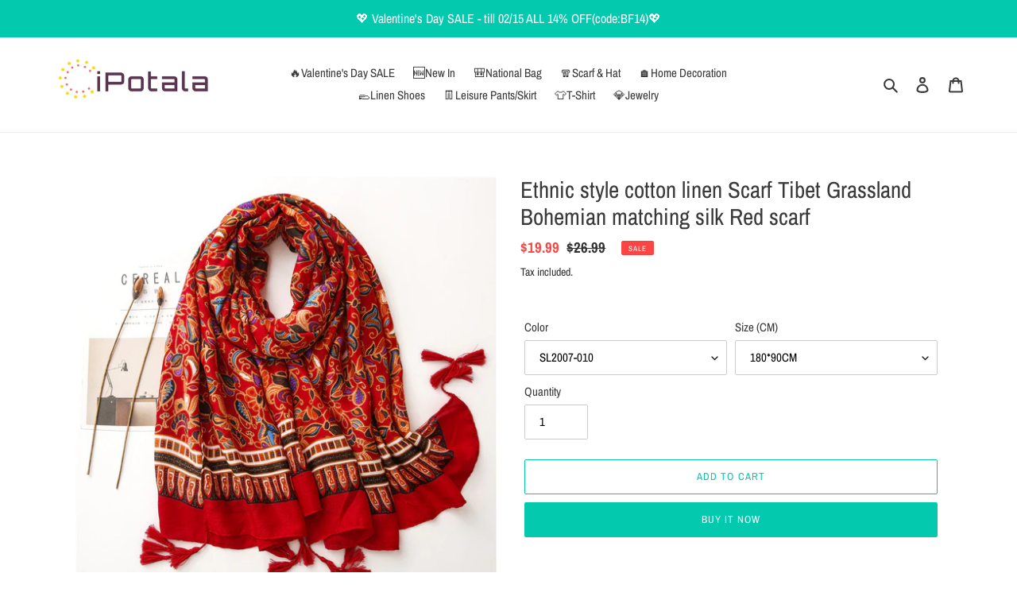

--- FILE ---
content_type: text/html; charset=utf-8
request_url: https://ipotala.com/collections/boho/products/ethnic-cotton-and-linen-scarf-shawl-yunnan-tibet-grassland-bohemian-tourism-with-silk-scarf-brigade-red-scarf
body_size: 29305
content:
<!doctype html>
<html class="no-js" lang="en">
<head>
  <meta name="p:domain_verify" content="1115fd9bce53babe0f99e44dd4985c07"/>
  
  <meta charset="utf-8">
  <meta http-equiv="X-UA-Compatible" content="IE=edge,chrome=1">
  <meta name="viewport" content="width=device-width,initial-scale=1">
  <meta name="theme-color" content="#03caaf"><link rel="canonical" href="https://ipotala.com/products/ethnic-cotton-and-linen-scarf-shawl-yunnan-tibet-grassland-bohemian-tourism-with-silk-scarf-brigade-red-scarf"><link rel="shortcut icon" href="//ipotala.com/cdn/shop/files/favicon_32x32.png?v=1625886156" type="image/png"><title>Ethnic style cotton linen Scarf Shawl Yunnan Tibet Grassland Bohemian tourism matching silk scarf travel shooting red scarf
&ndash; ipotala.com</title>
  <!-- Era of Ecom Engine Hook start -->
<link rel="dns-prefetch" href="//winads.eraofecom.org">
<script title="winads_engine" type="text/javascript">
    (function (w, i, n, a, d, s) {
    if (w.winads != undefined) return true;
    w.winads = true; s = i.createElement(n); s.src = a; s.async = true;
    d = i.querySelector(n); d.parentNode.insertBefore(s, d);
})(window, document, 'script', 'https://winads.eraofecom.org/pull/beefaa.myshopify.com/hook.js', 'Era of Ecom');

    //BOUNCER_PLACEHOLDER
</script>

<meta name="wa:tags" content="scarf, tibet">
<meta name="wa:collections" content="Accessories, all, Boho, New in, Scarf &amp; Hat, Tibetan &amp; Nepal Style, Warmer">




<!-- Era of Ecom Engine Hook end -->

<meta name="description" content="    Ethnic style cotton linen Scarf Tibet Grassland Bohemian matching silk Red scarf   undefined length width undefined Packing Satin cotton/polyester fiber 180CM 90CM About 170g Independent packaging      "><!-- /snippets/social-meta-tags.liquid -->




<meta property="og:site_name" content="ipotala.com">
<meta property="og:url" content="https://ipotala.com/products/ethnic-cotton-and-linen-scarf-shawl-yunnan-tibet-grassland-bohemian-tourism-with-silk-scarf-brigade-red-scarf">
<meta property="og:title" content="Ethnic style cotton linen Scarf Tibet Grassland Bohemian matching silk Red scarf">
<meta property="og:type" content="product">
<meta property="og:description" content="    Ethnic style cotton linen Scarf Tibet Grassland Bohemian matching silk Red scarf   undefined length width undefined Packing Satin cotton/polyester fiber 180CM 90CM About 170g Independent packaging      ">

  <meta property="og:price:amount" content="19.99">
  <meta property="og:price:currency" content="USD">

<meta property="og:image" content="http://ipotala.com/cdn/shop/products/17774512375_906224695_1200x1200.jpg?v=1653025480"><meta property="og:image" content="http://ipotala.com/cdn/shop/products/17716986143_906224695_1200x1200.jpg?v=1653025484"><meta property="og:image" content="http://ipotala.com/cdn/shop/products/17774515440_906224695_1200x1200.jpg?v=1653025489">
<meta property="og:image:secure_url" content="https://ipotala.com/cdn/shop/products/17774512375_906224695_1200x1200.jpg?v=1653025480"><meta property="og:image:secure_url" content="https://ipotala.com/cdn/shop/products/17716986143_906224695_1200x1200.jpg?v=1653025484"><meta property="og:image:secure_url" content="https://ipotala.com/cdn/shop/products/17774515440_906224695_1200x1200.jpg?v=1653025489">


<meta name="twitter:card" content="summary_large_image">
<meta name="twitter:title" content="Ethnic style cotton linen Scarf Tibet Grassland Bohemian matching silk Red scarf">
<meta name="twitter:description" content="    Ethnic style cotton linen Scarf Tibet Grassland Bohemian matching silk Red scarf   undefined length width undefined Packing Satin cotton/polyester fiber 180CM 90CM About 170g Independent packaging      ">


  <link href="//ipotala.com/cdn/shop/t/2/assets/theme.scss.css?v=128317572267955472061762444307" rel="stylesheet" type="text/css" media="all" />

  <script>
    var theme = {
      breakpoints: {
        medium: 750,
        large: 990,
        widescreen: 1400
      },
      strings: {
        addToCart: "Add to cart",
        soldOut: "Sold out",
        unavailable: "Unavailable",
        regularPrice: "Regular price",
        salePrice: "Sale price",
        sale: "Sale",
        fromLowestPrice: "from [price]",
        vendor: "Vendor",
        showMore: "Show More",
        showLess: "Show Less",
        searchFor: "Search for",
        addressError: "Error looking up that address",
        addressNoResults: "No results for that address",
        addressQueryLimit: "You have exceeded the Google API usage limit. Consider upgrading to a \u003ca href=\"https:\/\/developers.google.com\/maps\/premium\/usage-limits\"\u003ePremium Plan\u003c\/a\u003e.",
        authError: "There was a problem authenticating your Google Maps account.",
        newWindow: "Opens in a new window.",
        external: "Opens external website.",
        newWindowExternal: "Opens external website in a new window.",
        removeLabel: "Remove [product]",
        update: "Update",
        quantity: "Quantity",
        discountedTotal: "Discounted total",
        regularTotal: "Regular total",
        priceColumn: "See Price column for discount details.",
        quantityMinimumMessage: "Quantity must be 1 or more",
        cartError: "There was an error while updating your cart. Please try again.",
        removedItemMessage: "Removed \u003cspan class=\"cart__removed-product-details\"\u003e([quantity]) [link]\u003c\/span\u003e from your cart.",
        unitPrice: "Unit price",
        unitPriceSeparator: "per",
        oneCartCount: "1 item",
        otherCartCount: "[count] items",
        quantityLabel: "Quantity: [count]",
        products: "Products",
        loading: "Loading",
        number_of_results: "[result_number] of [results_count]",
        number_of_results_found: "[results_count] results found",
        one_result_found: "1 result found"
      },
      moneyFormat: "${{amount}}",
      moneyFormatWithCurrency: "${{amount}} USD",
      settings: {
        predictiveSearchEnabled: true,
        predictiveSearchShowPrice: true,
        predictiveSearchShowVendor: false
      }
    }

    document.documentElement.className = document.documentElement.className.replace('no-js', 'js');
  </script><script src="//ipotala.com/cdn/shop/t/2/assets/lazysizes.js?v=94224023136283657951598513332" async="async"></script>
  <script src="//ipotala.com/cdn/shop/t/2/assets/vendor.js?v=85833464202832145531598513334" defer="defer"></script>
  <script src="//ipotala.com/cdn/shop/t/2/assets/theme.js?v=89031576585505892971598513333" defer="defer"></script>

  <script>window.performance && window.performance.mark && window.performance.mark('shopify.content_for_header.start');</script><meta id="shopify-digital-wallet" name="shopify-digital-wallet" content="/44229066914/digital_wallets/dialog">
<meta name="shopify-checkout-api-token" content="43dda0ef8ae3cacb7f207f0c01ce6db6">
<meta id="in-context-paypal-metadata" data-shop-id="44229066914" data-venmo-supported="false" data-environment="production" data-locale="en_US" data-paypal-v4="true" data-currency="USD">
<link rel="alternate" type="application/json+oembed" href="https://ipotala.com/products/ethnic-cotton-and-linen-scarf-shawl-yunnan-tibet-grassland-bohemian-tourism-with-silk-scarf-brigade-red-scarf.oembed">
<script async="async" src="/checkouts/internal/preloads.js?locale=en-US"></script>
<script id="shopify-features" type="application/json">{"accessToken":"43dda0ef8ae3cacb7f207f0c01ce6db6","betas":["rich-media-storefront-analytics"],"domain":"ipotala.com","predictiveSearch":true,"shopId":44229066914,"locale":"en"}</script>
<script>var Shopify = Shopify || {};
Shopify.shop = "beefaa.myshopify.com";
Shopify.locale = "en";
Shopify.currency = {"active":"USD","rate":"1.0"};
Shopify.country = "US";
Shopify.theme = {"name":"Theme export  bohofan-com-debut  27aug2020-0326pm","id":109891158178,"schema_name":"Debut","schema_version":"16.6.0","theme_store_id":null,"role":"main"};
Shopify.theme.handle = "null";
Shopify.theme.style = {"id":null,"handle":null};
Shopify.cdnHost = "ipotala.com/cdn";
Shopify.routes = Shopify.routes || {};
Shopify.routes.root = "/";</script>
<script type="module">!function(o){(o.Shopify=o.Shopify||{}).modules=!0}(window);</script>
<script>!function(o){function n(){var o=[];function n(){o.push(Array.prototype.slice.apply(arguments))}return n.q=o,n}var t=o.Shopify=o.Shopify||{};t.loadFeatures=n(),t.autoloadFeatures=n()}(window);</script>
<script id="shop-js-analytics" type="application/json">{"pageType":"product"}</script>
<script defer="defer" async type="module" src="//ipotala.com/cdn/shopifycloud/shop-js/modules/v2/client.init-shop-cart-sync_BdyHc3Nr.en.esm.js"></script>
<script defer="defer" async type="module" src="//ipotala.com/cdn/shopifycloud/shop-js/modules/v2/chunk.common_Daul8nwZ.esm.js"></script>
<script type="module">
  await import("//ipotala.com/cdn/shopifycloud/shop-js/modules/v2/client.init-shop-cart-sync_BdyHc3Nr.en.esm.js");
await import("//ipotala.com/cdn/shopifycloud/shop-js/modules/v2/chunk.common_Daul8nwZ.esm.js");

  window.Shopify.SignInWithShop?.initShopCartSync?.({"fedCMEnabled":true,"windoidEnabled":true});

</script>
<script>(function() {
  var isLoaded = false;
  function asyncLoad() {
    if (isLoaded) return;
    isLoaded = true;
    var urls = ["https:\/\/winads.eraofecom.org\/pull\/beefaa.myshopify.com\/hook.js?shop=beefaa.myshopify.com","https:\/\/chimpstatic.com\/mcjs-connected\/js\/users\/9a54ae70899af00f590a43088\/f8a8abf83ee3b8bfe4aace7bf.js?shop=beefaa.myshopify.com","https:\/\/salespop.conversionbear.com\/script?app=salespop\u0026shop=beefaa.myshopify.com","https:\/\/static.klaviyo.com\/onsite\/js\/klaviyo.js?company_id=SX4JzW\u0026shop=beefaa.myshopify.com","https:\/\/static.klaviyo.com\/onsite\/js\/klaviyo.js?company_id=SX4JzW\u0026shop=beefaa.myshopify.com","https:\/\/cdn.hextom.com\/js\/freeshippingbar.js?shop=beefaa.myshopify.com","https:\/\/cdn.hextom.com\/js\/ultimatesalesboost.js?shop=beefaa.myshopify.com"];
    for (var i = 0; i < urls.length; i++) {
      var s = document.createElement('script');
      s.type = 'text/javascript';
      s.async = true;
      s.src = urls[i];
      var x = document.getElementsByTagName('script')[0];
      x.parentNode.insertBefore(s, x);
    }
  };
  if(window.attachEvent) {
    window.attachEvent('onload', asyncLoad);
  } else {
    window.addEventListener('load', asyncLoad, false);
  }
})();</script>
<script id="__st">var __st={"a":44229066914,"offset":28800,"reqid":"ca2d9eb8-903b-475e-902e-0ec689e7987f-1768943528","pageurl":"ipotala.com\/collections\/boho\/products\/ethnic-cotton-and-linen-scarf-shawl-yunnan-tibet-grassland-bohemian-tourism-with-silk-scarf-brigade-red-scarf","u":"9411b6c58f06","p":"product","rtyp":"product","rid":7512192549026};</script>
<script>window.ShopifyPaypalV4VisibilityTracking = true;</script>
<script id="captcha-bootstrap">!function(){'use strict';const t='contact',e='account',n='new_comment',o=[[t,t],['blogs',n],['comments',n],[t,'customer']],c=[[e,'customer_login'],[e,'guest_login'],[e,'recover_customer_password'],[e,'create_customer']],r=t=>t.map((([t,e])=>`form[action*='/${t}']:not([data-nocaptcha='true']) input[name='form_type'][value='${e}']`)).join(','),a=t=>()=>t?[...document.querySelectorAll(t)].map((t=>t.form)):[];function s(){const t=[...o],e=r(t);return a(e)}const i='password',u='form_key',d=['recaptcha-v3-token','g-recaptcha-response','h-captcha-response',i],f=()=>{try{return window.sessionStorage}catch{return}},m='__shopify_v',_=t=>t.elements[u];function p(t,e,n=!1){try{const o=window.sessionStorage,c=JSON.parse(o.getItem(e)),{data:r}=function(t){const{data:e,action:n}=t;return t[m]||n?{data:e,action:n}:{data:t,action:n}}(c);for(const[e,n]of Object.entries(r))t.elements[e]&&(t.elements[e].value=n);n&&o.removeItem(e)}catch(o){console.error('form repopulation failed',{error:o})}}const l='form_type',E='cptcha';function T(t){t.dataset[E]=!0}const w=window,h=w.document,L='Shopify',v='ce_forms',y='captcha';let A=!1;((t,e)=>{const n=(g='f06e6c50-85a8-45c8-87d0-21a2b65856fe',I='https://cdn.shopify.com/shopifycloud/storefront-forms-hcaptcha/ce_storefront_forms_captcha_hcaptcha.v1.5.2.iife.js',D={infoText:'Protected by hCaptcha',privacyText:'Privacy',termsText:'Terms'},(t,e,n)=>{const o=w[L][v],c=o.bindForm;if(c)return c(t,g,e,D).then(n);var r;o.q.push([[t,g,e,D],n]),r=I,A||(h.body.append(Object.assign(h.createElement('script'),{id:'captcha-provider',async:!0,src:r})),A=!0)});var g,I,D;w[L]=w[L]||{},w[L][v]=w[L][v]||{},w[L][v].q=[],w[L][y]=w[L][y]||{},w[L][y].protect=function(t,e){n(t,void 0,e),T(t)},Object.freeze(w[L][y]),function(t,e,n,w,h,L){const[v,y,A,g]=function(t,e,n){const i=e?o:[],u=t?c:[],d=[...i,...u],f=r(d),m=r(i),_=r(d.filter((([t,e])=>n.includes(e))));return[a(f),a(m),a(_),s()]}(w,h,L),I=t=>{const e=t.target;return e instanceof HTMLFormElement?e:e&&e.form},D=t=>v().includes(t);t.addEventListener('submit',(t=>{const e=I(t);if(!e)return;const n=D(e)&&!e.dataset.hcaptchaBound&&!e.dataset.recaptchaBound,o=_(e),c=g().includes(e)&&(!o||!o.value);(n||c)&&t.preventDefault(),c&&!n&&(function(t){try{if(!f())return;!function(t){const e=f();if(!e)return;const n=_(t);if(!n)return;const o=n.value;o&&e.removeItem(o)}(t);const e=Array.from(Array(32),(()=>Math.random().toString(36)[2])).join('');!function(t,e){_(t)||t.append(Object.assign(document.createElement('input'),{type:'hidden',name:u})),t.elements[u].value=e}(t,e),function(t,e){const n=f();if(!n)return;const o=[...t.querySelectorAll(`input[type='${i}']`)].map((({name:t})=>t)),c=[...d,...o],r={};for(const[a,s]of new FormData(t).entries())c.includes(a)||(r[a]=s);n.setItem(e,JSON.stringify({[m]:1,action:t.action,data:r}))}(t,e)}catch(e){console.error('failed to persist form',e)}}(e),e.submit())}));const S=(t,e)=>{t&&!t.dataset[E]&&(n(t,e.some((e=>e===t))),T(t))};for(const o of['focusin','change'])t.addEventListener(o,(t=>{const e=I(t);D(e)&&S(e,y())}));const B=e.get('form_key'),M=e.get(l),P=B&&M;t.addEventListener('DOMContentLoaded',(()=>{const t=y();if(P)for(const e of t)e.elements[l].value===M&&p(e,B);[...new Set([...A(),...v().filter((t=>'true'===t.dataset.shopifyCaptcha))])].forEach((e=>S(e,t)))}))}(h,new URLSearchParams(w.location.search),n,t,e,['guest_login'])})(!0,!0)}();</script>
<script integrity="sha256-4kQ18oKyAcykRKYeNunJcIwy7WH5gtpwJnB7kiuLZ1E=" data-source-attribution="shopify.loadfeatures" defer="defer" src="//ipotala.com/cdn/shopifycloud/storefront/assets/storefront/load_feature-a0a9edcb.js" crossorigin="anonymous"></script>
<script data-source-attribution="shopify.dynamic_checkout.dynamic.init">var Shopify=Shopify||{};Shopify.PaymentButton=Shopify.PaymentButton||{isStorefrontPortableWallets:!0,init:function(){window.Shopify.PaymentButton.init=function(){};var t=document.createElement("script");t.src="https://ipotala.com/cdn/shopifycloud/portable-wallets/latest/portable-wallets.en.js",t.type="module",document.head.appendChild(t)}};
</script>
<script data-source-attribution="shopify.dynamic_checkout.buyer_consent">
  function portableWalletsHideBuyerConsent(e){var t=document.getElementById("shopify-buyer-consent"),n=document.getElementById("shopify-subscription-policy-button");t&&n&&(t.classList.add("hidden"),t.setAttribute("aria-hidden","true"),n.removeEventListener("click",e))}function portableWalletsShowBuyerConsent(e){var t=document.getElementById("shopify-buyer-consent"),n=document.getElementById("shopify-subscription-policy-button");t&&n&&(t.classList.remove("hidden"),t.removeAttribute("aria-hidden"),n.addEventListener("click",e))}window.Shopify?.PaymentButton&&(window.Shopify.PaymentButton.hideBuyerConsent=portableWalletsHideBuyerConsent,window.Shopify.PaymentButton.showBuyerConsent=portableWalletsShowBuyerConsent);
</script>
<script>
  function portableWalletsCleanup(e){e&&e.src&&console.error("Failed to load portable wallets script "+e.src);var t=document.querySelectorAll("shopify-accelerated-checkout .shopify-payment-button__skeleton, shopify-accelerated-checkout-cart .wallet-cart-button__skeleton"),e=document.getElementById("shopify-buyer-consent");for(let e=0;e<t.length;e++)t[e].remove();e&&e.remove()}function portableWalletsNotLoadedAsModule(e){e instanceof ErrorEvent&&"string"==typeof e.message&&e.message.includes("import.meta")&&"string"==typeof e.filename&&e.filename.includes("portable-wallets")&&(window.removeEventListener("error",portableWalletsNotLoadedAsModule),window.Shopify.PaymentButton.failedToLoad=e,"loading"===document.readyState?document.addEventListener("DOMContentLoaded",window.Shopify.PaymentButton.init):window.Shopify.PaymentButton.init())}window.addEventListener("error",portableWalletsNotLoadedAsModule);
</script>

<script type="module" src="https://ipotala.com/cdn/shopifycloud/portable-wallets/latest/portable-wallets.en.js" onError="portableWalletsCleanup(this)" crossorigin="anonymous"></script>
<script nomodule>
  document.addEventListener("DOMContentLoaded", portableWalletsCleanup);
</script>

<script id='scb4127' type='text/javascript' async='' src='https://ipotala.com/cdn/shopifycloud/privacy-banner/storefront-banner.js'></script><link id="shopify-accelerated-checkout-styles" rel="stylesheet" media="screen" href="https://ipotala.com/cdn/shopifycloud/portable-wallets/latest/accelerated-checkout-backwards-compat.css" crossorigin="anonymous">
<style id="shopify-accelerated-checkout-cart">
        #shopify-buyer-consent {
  margin-top: 1em;
  display: inline-block;
  width: 100%;
}

#shopify-buyer-consent.hidden {
  display: none;
}

#shopify-subscription-policy-button {
  background: none;
  border: none;
  padding: 0;
  text-decoration: underline;
  font-size: inherit;
  cursor: pointer;
}

#shopify-subscription-policy-button::before {
  box-shadow: none;
}

      </style>

<script>window.performance && window.performance.mark && window.performance.mark('shopify.content_for_header.end');</script>
<script type="text/javascript">window.moneyFormat = "${{amount}}";
    window.globoAlsoBoughtMoneyFormat = "${{amount}}";
    window.shopCurrency = "USD";
    window.assetsUrl = '//ipotala.com/cdn/shop/t/2/assets/';
  </script>
  <link href="//ipotala.com/cdn/shop/t/2/assets/globo.alsobought.css?v=118787372419535314411599208319" rel="stylesheet" type="text/css" media="all" />  <script src="//ipotala.com/cdn/shop/t/2/assets/globo.alsobought.js?v=32215880278075028161599208321" data-instant-track type="text/javascript"></script>
  <script data-instant-track>
    var globoAlsoBought = new globoAlsoBought({
      apiUrl: "https://related-products.globosoftware.net/api",
      shop: "beefaa.myshopify.com",
      domain: "ipotala.com",
      view_name: 'globo.related',
      cart_properties_name: 'utm_source',
      cart_properties_value: 'globoRelatedProducts',
      manualRecommendations: {},
      discount: false,
      redirect: true,
      exclude_tags: [],
      carousel_items: 6,
      carousel_autoplay: false,
      productBoughtTogether: {
        enable: false,
        limit: 10,
        random: false,
        template: 2,
        thisItem: true,
        conditions: ["vendor","type","collection","tags","global"]
      },
      productRelated: {
        enable: true,
        limit: 10,
        random: false,
        template: 1,
        thisItem: false,
        conditions: ["vendor","type","collection","tags","global"]
      },
      cart: {
        enable: true,
        limit: 10,
        random: false,
        template: 3,
        conditions: ["tags","global"],
        products: []
      },product: {
          id: 7512192549026,
          title: "Ethnic style cotton linen Scarf Tibet Grassland Bohemian matching silk Red scarf",
          handle: "ethnic-cotton-and-linen-scarf-shawl-yunnan-tibet-grassland-bohemian-tourism-with-silk-scarf-brigade-red-scarf",
          price: 1999,
          compare_at_price: 2699,
          images: ["//ipotala.com/cdn/shop/products/17774512375_906224695.jpg?v=1653025480"],
          variants: [{"id":42192219340962,"title":"SL2007-010 \/ 180*90CM","option1":"SL2007-010","option2":"180*90CM","option3":null,"sku":"","requires_shipping":true,"taxable":false,"featured_image":{"id":33223392395426,"product_id":7512192549026,"position":1,"created_at":"2022-05-20T13:44:40+08:00","updated_at":"2022-05-20T13:44:40+08:00","alt":null,"width":800,"height":800,"src":"\/\/ipotala.com\/cdn\/shop\/products\/17774512375_906224695.jpg?v=1653025480","variant_ids":[42192219340962]},"available":true,"name":"Ethnic style cotton linen Scarf Tibet Grassland Bohemian matching silk Red scarf - SL2007-010 \/ 180*90CM","public_title":"SL2007-010 \/ 180*90CM","options":["SL2007-010","180*90CM"],"price":1999,"weight":180,"compare_at_price":2699,"inventory_management":"shopify","barcode":null,"featured_media":{"alt":null,"id":25818816872610,"position":1,"preview_image":{"aspect_ratio":1.0,"height":800,"width":800,"src":"\/\/ipotala.com\/cdn\/shop\/products\/17774512375_906224695.jpg?v=1653025480"}},"requires_selling_plan":false,"selling_plan_allocations":[]}],
          available: true,
          vendor: "ipotala.com",
          product_type: "scarf",
          tags: ["scarf","tibet"],
          collection:"boho"},no_image_url: "https://cdn.shopify.com/s/images/admin/no-image-large.gif"
    });
  </script>
  <script src="//ipotala.com/cdn/shop/t/2/assets/globo.alsobought.data.js?v=15438297266392056291599208317" data-instant-track type="text/javascript"></script>
  
  <script src="https://cdn.younet.network/main.js"></script>
<script src="https://cdn.shopify.com/extensions/19689677-6488-4a31-adf3-fcf4359c5fd9/forms-2295/assets/shopify-forms-loader.js" type="text/javascript" defer="defer"></script>
<link href="https://monorail-edge.shopifysvc.com" rel="dns-prefetch">
<script>(function(){if ("sendBeacon" in navigator && "performance" in window) {try {var session_token_from_headers = performance.getEntriesByType('navigation')[0].serverTiming.find(x => x.name == '_s').description;} catch {var session_token_from_headers = undefined;}var session_cookie_matches = document.cookie.match(/_shopify_s=([^;]*)/);var session_token_from_cookie = session_cookie_matches && session_cookie_matches.length === 2 ? session_cookie_matches[1] : "";var session_token = session_token_from_headers || session_token_from_cookie || "";function handle_abandonment_event(e) {var entries = performance.getEntries().filter(function(entry) {return /monorail-edge.shopifysvc.com/.test(entry.name);});if (!window.abandonment_tracked && entries.length === 0) {window.abandonment_tracked = true;var currentMs = Date.now();var navigation_start = performance.timing.navigationStart;var payload = {shop_id: 44229066914,url: window.location.href,navigation_start,duration: currentMs - navigation_start,session_token,page_type: "product"};window.navigator.sendBeacon("https://monorail-edge.shopifysvc.com/v1/produce", JSON.stringify({schema_id: "online_store_buyer_site_abandonment/1.1",payload: payload,metadata: {event_created_at_ms: currentMs,event_sent_at_ms: currentMs}}));}}window.addEventListener('pagehide', handle_abandonment_event);}}());</script>
<script id="web-pixels-manager-setup">(function e(e,d,r,n,o){if(void 0===o&&(o={}),!Boolean(null===(a=null===(i=window.Shopify)||void 0===i?void 0:i.analytics)||void 0===a?void 0:a.replayQueue)){var i,a;window.Shopify=window.Shopify||{};var t=window.Shopify;t.analytics=t.analytics||{};var s=t.analytics;s.replayQueue=[],s.publish=function(e,d,r){return s.replayQueue.push([e,d,r]),!0};try{self.performance.mark("wpm:start")}catch(e){}var l=function(){var e={modern:/Edge?\/(1{2}[4-9]|1[2-9]\d|[2-9]\d{2}|\d{4,})\.\d+(\.\d+|)|Firefox\/(1{2}[4-9]|1[2-9]\d|[2-9]\d{2}|\d{4,})\.\d+(\.\d+|)|Chrom(ium|e)\/(9{2}|\d{3,})\.\d+(\.\d+|)|(Maci|X1{2}).+ Version\/(15\.\d+|(1[6-9]|[2-9]\d|\d{3,})\.\d+)([,.]\d+|)( \(\w+\)|)( Mobile\/\w+|) Safari\/|Chrome.+OPR\/(9{2}|\d{3,})\.\d+\.\d+|(CPU[ +]OS|iPhone[ +]OS|CPU[ +]iPhone|CPU IPhone OS|CPU iPad OS)[ +]+(15[._]\d+|(1[6-9]|[2-9]\d|\d{3,})[._]\d+)([._]\d+|)|Android:?[ /-](13[3-9]|1[4-9]\d|[2-9]\d{2}|\d{4,})(\.\d+|)(\.\d+|)|Android.+Firefox\/(13[5-9]|1[4-9]\d|[2-9]\d{2}|\d{4,})\.\d+(\.\d+|)|Android.+Chrom(ium|e)\/(13[3-9]|1[4-9]\d|[2-9]\d{2}|\d{4,})\.\d+(\.\d+|)|SamsungBrowser\/([2-9]\d|\d{3,})\.\d+/,legacy:/Edge?\/(1[6-9]|[2-9]\d|\d{3,})\.\d+(\.\d+|)|Firefox\/(5[4-9]|[6-9]\d|\d{3,})\.\d+(\.\d+|)|Chrom(ium|e)\/(5[1-9]|[6-9]\d|\d{3,})\.\d+(\.\d+|)([\d.]+$|.*Safari\/(?![\d.]+ Edge\/[\d.]+$))|(Maci|X1{2}).+ Version\/(10\.\d+|(1[1-9]|[2-9]\d|\d{3,})\.\d+)([,.]\d+|)( \(\w+\)|)( Mobile\/\w+|) Safari\/|Chrome.+OPR\/(3[89]|[4-9]\d|\d{3,})\.\d+\.\d+|(CPU[ +]OS|iPhone[ +]OS|CPU[ +]iPhone|CPU IPhone OS|CPU iPad OS)[ +]+(10[._]\d+|(1[1-9]|[2-9]\d|\d{3,})[._]\d+)([._]\d+|)|Android:?[ /-](13[3-9]|1[4-9]\d|[2-9]\d{2}|\d{4,})(\.\d+|)(\.\d+|)|Mobile Safari.+OPR\/([89]\d|\d{3,})\.\d+\.\d+|Android.+Firefox\/(13[5-9]|1[4-9]\d|[2-9]\d{2}|\d{4,})\.\d+(\.\d+|)|Android.+Chrom(ium|e)\/(13[3-9]|1[4-9]\d|[2-9]\d{2}|\d{4,})\.\d+(\.\d+|)|Android.+(UC? ?Browser|UCWEB|U3)[ /]?(15\.([5-9]|\d{2,})|(1[6-9]|[2-9]\d|\d{3,})\.\d+)\.\d+|SamsungBrowser\/(5\.\d+|([6-9]|\d{2,})\.\d+)|Android.+MQ{2}Browser\/(14(\.(9|\d{2,})|)|(1[5-9]|[2-9]\d|\d{3,})(\.\d+|))(\.\d+|)|K[Aa][Ii]OS\/(3\.\d+|([4-9]|\d{2,})\.\d+)(\.\d+|)/},d=e.modern,r=e.legacy,n=navigator.userAgent;return n.match(d)?"modern":n.match(r)?"legacy":"unknown"}(),u="modern"===l?"modern":"legacy",c=(null!=n?n:{modern:"",legacy:""})[u],f=function(e){return[e.baseUrl,"/wpm","/b",e.hashVersion,"modern"===e.buildTarget?"m":"l",".js"].join("")}({baseUrl:d,hashVersion:r,buildTarget:u}),m=function(e){var d=e.version,r=e.bundleTarget,n=e.surface,o=e.pageUrl,i=e.monorailEndpoint;return{emit:function(e){var a=e.status,t=e.errorMsg,s=(new Date).getTime(),l=JSON.stringify({metadata:{event_sent_at_ms:s},events:[{schema_id:"web_pixels_manager_load/3.1",payload:{version:d,bundle_target:r,page_url:o,status:a,surface:n,error_msg:t},metadata:{event_created_at_ms:s}}]});if(!i)return console&&console.warn&&console.warn("[Web Pixels Manager] No Monorail endpoint provided, skipping logging."),!1;try{return self.navigator.sendBeacon.bind(self.navigator)(i,l)}catch(e){}var u=new XMLHttpRequest;try{return u.open("POST",i,!0),u.setRequestHeader("Content-Type","text/plain"),u.send(l),!0}catch(e){return console&&console.warn&&console.warn("[Web Pixels Manager] Got an unhandled error while logging to Monorail."),!1}}}}({version:r,bundleTarget:l,surface:e.surface,pageUrl:self.location.href,monorailEndpoint:e.monorailEndpoint});try{o.browserTarget=l,function(e){var d=e.src,r=e.async,n=void 0===r||r,o=e.onload,i=e.onerror,a=e.sri,t=e.scriptDataAttributes,s=void 0===t?{}:t,l=document.createElement("script"),u=document.querySelector("head"),c=document.querySelector("body");if(l.async=n,l.src=d,a&&(l.integrity=a,l.crossOrigin="anonymous"),s)for(var f in s)if(Object.prototype.hasOwnProperty.call(s,f))try{l.dataset[f]=s[f]}catch(e){}if(o&&l.addEventListener("load",o),i&&l.addEventListener("error",i),u)u.appendChild(l);else{if(!c)throw new Error("Did not find a head or body element to append the script");c.appendChild(l)}}({src:f,async:!0,onload:function(){if(!function(){var e,d;return Boolean(null===(d=null===(e=window.Shopify)||void 0===e?void 0:e.analytics)||void 0===d?void 0:d.initialized)}()){var d=window.webPixelsManager.init(e)||void 0;if(d){var r=window.Shopify.analytics;r.replayQueue.forEach((function(e){var r=e[0],n=e[1],o=e[2];d.publishCustomEvent(r,n,o)})),r.replayQueue=[],r.publish=d.publishCustomEvent,r.visitor=d.visitor,r.initialized=!0}}},onerror:function(){return m.emit({status:"failed",errorMsg:"".concat(f," has failed to load")})},sri:function(e){var d=/^sha384-[A-Za-z0-9+/=]+$/;return"string"==typeof e&&d.test(e)}(c)?c:"",scriptDataAttributes:o}),m.emit({status:"loading"})}catch(e){m.emit({status:"failed",errorMsg:(null==e?void 0:e.message)||"Unknown error"})}}})({shopId: 44229066914,storefrontBaseUrl: "https://ipotala.com",extensionsBaseUrl: "https://extensions.shopifycdn.com/cdn/shopifycloud/web-pixels-manager",monorailEndpoint: "https://monorail-edge.shopifysvc.com/unstable/produce_batch",surface: "storefront-renderer",enabledBetaFlags: ["2dca8a86"],webPixelsConfigList: [{"id":"995066196","configuration":"{\"config\":\"{\\\"pixel_id\\\":\\\"G-R2NJZ5KE3X\\\",\\\"gtag_events\\\":[{\\\"type\\\":\\\"purchase\\\",\\\"action_label\\\":\\\"G-R2NJZ5KE3X\\\"},{\\\"type\\\":\\\"page_view\\\",\\\"action_label\\\":\\\"G-R2NJZ5KE3X\\\"},{\\\"type\\\":\\\"view_item\\\",\\\"action_label\\\":\\\"G-R2NJZ5KE3X\\\"},{\\\"type\\\":\\\"search\\\",\\\"action_label\\\":\\\"G-R2NJZ5KE3X\\\"},{\\\"type\\\":\\\"add_to_cart\\\",\\\"action_label\\\":\\\"G-R2NJZ5KE3X\\\"},{\\\"type\\\":\\\"begin_checkout\\\",\\\"action_label\\\":\\\"G-R2NJZ5KE3X\\\"},{\\\"type\\\":\\\"add_payment_info\\\",\\\"action_label\\\":\\\"G-R2NJZ5KE3X\\\"}],\\\"enable_monitoring_mode\\\":false}\"}","eventPayloadVersion":"v1","runtimeContext":"OPEN","scriptVersion":"b2a88bafab3e21179ed38636efcd8a93","type":"APP","apiClientId":1780363,"privacyPurposes":[],"dataSharingAdjustments":{"protectedCustomerApprovalScopes":["read_customer_address","read_customer_email","read_customer_name","read_customer_personal_data","read_customer_phone"]}},{"id":"465895764","configuration":"{\"pixel_id\":\"320935633021156\",\"pixel_type\":\"facebook_pixel\",\"metaapp_system_user_token\":\"-\"}","eventPayloadVersion":"v1","runtimeContext":"OPEN","scriptVersion":"ca16bc87fe92b6042fbaa3acc2fbdaa6","type":"APP","apiClientId":2329312,"privacyPurposes":["ANALYTICS","MARKETING","SALE_OF_DATA"],"dataSharingAdjustments":{"protectedCustomerApprovalScopes":["read_customer_address","read_customer_email","read_customer_name","read_customer_personal_data","read_customer_phone"]}},{"id":"167379284","configuration":"{\"tagID\":\"2612589003963\"}","eventPayloadVersion":"v1","runtimeContext":"STRICT","scriptVersion":"18031546ee651571ed29edbe71a3550b","type":"APP","apiClientId":3009811,"privacyPurposes":["ANALYTICS","MARKETING","SALE_OF_DATA"],"dataSharingAdjustments":{"protectedCustomerApprovalScopes":["read_customer_address","read_customer_email","read_customer_name","read_customer_personal_data","read_customer_phone"]}},{"id":"38469972","configuration":"{\"myshopifyDomain\":\"beefaa.myshopify.com\"}","eventPayloadVersion":"v1","runtimeContext":"STRICT","scriptVersion":"23b97d18e2aa74363140dc29c9284e87","type":"APP","apiClientId":2775569,"privacyPurposes":["ANALYTICS","MARKETING","SALE_OF_DATA"],"dataSharingAdjustments":{"protectedCustomerApprovalScopes":["read_customer_address","read_customer_email","read_customer_name","read_customer_phone","read_customer_personal_data"]}},{"id":"shopify-app-pixel","configuration":"{}","eventPayloadVersion":"v1","runtimeContext":"STRICT","scriptVersion":"0450","apiClientId":"shopify-pixel","type":"APP","privacyPurposes":["ANALYTICS","MARKETING"]},{"id":"shopify-custom-pixel","eventPayloadVersion":"v1","runtimeContext":"LAX","scriptVersion":"0450","apiClientId":"shopify-pixel","type":"CUSTOM","privacyPurposes":["ANALYTICS","MARKETING"]}],isMerchantRequest: false,initData: {"shop":{"name":"ipotala.com","paymentSettings":{"currencyCode":"USD"},"myshopifyDomain":"beefaa.myshopify.com","countryCode":"CN","storefrontUrl":"https:\/\/ipotala.com"},"customer":null,"cart":null,"checkout":null,"productVariants":[{"price":{"amount":19.99,"currencyCode":"USD"},"product":{"title":"Ethnic style cotton linen Scarf Tibet Grassland Bohemian matching silk Red scarf","vendor":"ipotala.com","id":"7512192549026","untranslatedTitle":"Ethnic style cotton linen Scarf Tibet Grassland Bohemian matching silk Red scarf","url":"\/products\/ethnic-cotton-and-linen-scarf-shawl-yunnan-tibet-grassland-bohemian-tourism-with-silk-scarf-brigade-red-scarf","type":"scarf"},"id":"42192219340962","image":{"src":"\/\/ipotala.com\/cdn\/shop\/products\/17774512375_906224695.jpg?v=1653025480"},"sku":"","title":"SL2007-010 \/ 180*90CM","untranslatedTitle":"SL2007-010 \/ 180*90CM"}],"purchasingCompany":null},},"https://ipotala.com/cdn","fcfee988w5aeb613cpc8e4bc33m6693e112",{"modern":"","legacy":""},{"shopId":"44229066914","storefrontBaseUrl":"https:\/\/ipotala.com","extensionBaseUrl":"https:\/\/extensions.shopifycdn.com\/cdn\/shopifycloud\/web-pixels-manager","surface":"storefront-renderer","enabledBetaFlags":"[\"2dca8a86\"]","isMerchantRequest":"false","hashVersion":"fcfee988w5aeb613cpc8e4bc33m6693e112","publish":"custom","events":"[[\"page_viewed\",{}],[\"product_viewed\",{\"productVariant\":{\"price\":{\"amount\":19.99,\"currencyCode\":\"USD\"},\"product\":{\"title\":\"Ethnic style cotton linen Scarf Tibet Grassland Bohemian matching silk Red scarf\",\"vendor\":\"ipotala.com\",\"id\":\"7512192549026\",\"untranslatedTitle\":\"Ethnic style cotton linen Scarf Tibet Grassland Bohemian matching silk Red scarf\",\"url\":\"\/products\/ethnic-cotton-and-linen-scarf-shawl-yunnan-tibet-grassland-bohemian-tourism-with-silk-scarf-brigade-red-scarf\",\"type\":\"scarf\"},\"id\":\"42192219340962\",\"image\":{\"src\":\"\/\/ipotala.com\/cdn\/shop\/products\/17774512375_906224695.jpg?v=1653025480\"},\"sku\":\"\",\"title\":\"SL2007-010 \/ 180*90CM\",\"untranslatedTitle\":\"SL2007-010 \/ 180*90CM\"}}]]"});</script><script>
  window.ShopifyAnalytics = window.ShopifyAnalytics || {};
  window.ShopifyAnalytics.meta = window.ShopifyAnalytics.meta || {};
  window.ShopifyAnalytics.meta.currency = 'USD';
  var meta = {"product":{"id":7512192549026,"gid":"gid:\/\/shopify\/Product\/7512192549026","vendor":"ipotala.com","type":"scarf","handle":"ethnic-cotton-and-linen-scarf-shawl-yunnan-tibet-grassland-bohemian-tourism-with-silk-scarf-brigade-red-scarf","variants":[{"id":42192219340962,"price":1999,"name":"Ethnic style cotton linen Scarf Tibet Grassland Bohemian matching silk Red scarf - SL2007-010 \/ 180*90CM","public_title":"SL2007-010 \/ 180*90CM","sku":""}],"remote":false},"page":{"pageType":"product","resourceType":"product","resourceId":7512192549026,"requestId":"ca2d9eb8-903b-475e-902e-0ec689e7987f-1768943528"}};
  for (var attr in meta) {
    window.ShopifyAnalytics.meta[attr] = meta[attr];
  }
</script>
<script class="analytics">
  (function () {
    var customDocumentWrite = function(content) {
      var jquery = null;

      if (window.jQuery) {
        jquery = window.jQuery;
      } else if (window.Checkout && window.Checkout.$) {
        jquery = window.Checkout.$;
      }

      if (jquery) {
        jquery('body').append(content);
      }
    };

    var hasLoggedConversion = function(token) {
      if (token) {
        return document.cookie.indexOf('loggedConversion=' + token) !== -1;
      }
      return false;
    }

    var setCookieIfConversion = function(token) {
      if (token) {
        var twoMonthsFromNow = new Date(Date.now());
        twoMonthsFromNow.setMonth(twoMonthsFromNow.getMonth() + 2);

        document.cookie = 'loggedConversion=' + token + '; expires=' + twoMonthsFromNow;
      }
    }

    var trekkie = window.ShopifyAnalytics.lib = window.trekkie = window.trekkie || [];
    if (trekkie.integrations) {
      return;
    }
    trekkie.methods = [
      'identify',
      'page',
      'ready',
      'track',
      'trackForm',
      'trackLink'
    ];
    trekkie.factory = function(method) {
      return function() {
        var args = Array.prototype.slice.call(arguments);
        args.unshift(method);
        trekkie.push(args);
        return trekkie;
      };
    };
    for (var i = 0; i < trekkie.methods.length; i++) {
      var key = trekkie.methods[i];
      trekkie[key] = trekkie.factory(key);
    }
    trekkie.load = function(config) {
      trekkie.config = config || {};
      trekkie.config.initialDocumentCookie = document.cookie;
      var first = document.getElementsByTagName('script')[0];
      var script = document.createElement('script');
      script.type = 'text/javascript';
      script.onerror = function(e) {
        var scriptFallback = document.createElement('script');
        scriptFallback.type = 'text/javascript';
        scriptFallback.onerror = function(error) {
                var Monorail = {
      produce: function produce(monorailDomain, schemaId, payload) {
        var currentMs = new Date().getTime();
        var event = {
          schema_id: schemaId,
          payload: payload,
          metadata: {
            event_created_at_ms: currentMs,
            event_sent_at_ms: currentMs
          }
        };
        return Monorail.sendRequest("https://" + monorailDomain + "/v1/produce", JSON.stringify(event));
      },
      sendRequest: function sendRequest(endpointUrl, payload) {
        // Try the sendBeacon API
        if (window && window.navigator && typeof window.navigator.sendBeacon === 'function' && typeof window.Blob === 'function' && !Monorail.isIos12()) {
          var blobData = new window.Blob([payload], {
            type: 'text/plain'
          });

          if (window.navigator.sendBeacon(endpointUrl, blobData)) {
            return true;
          } // sendBeacon was not successful

        } // XHR beacon

        var xhr = new XMLHttpRequest();

        try {
          xhr.open('POST', endpointUrl);
          xhr.setRequestHeader('Content-Type', 'text/plain');
          xhr.send(payload);
        } catch (e) {
          console.log(e);
        }

        return false;
      },
      isIos12: function isIos12() {
        return window.navigator.userAgent.lastIndexOf('iPhone; CPU iPhone OS 12_') !== -1 || window.navigator.userAgent.lastIndexOf('iPad; CPU OS 12_') !== -1;
      }
    };
    Monorail.produce('monorail-edge.shopifysvc.com',
      'trekkie_storefront_load_errors/1.1',
      {shop_id: 44229066914,
      theme_id: 109891158178,
      app_name: "storefront",
      context_url: window.location.href,
      source_url: "//ipotala.com/cdn/s/trekkie.storefront.cd680fe47e6c39ca5d5df5f0a32d569bc48c0f27.min.js"});

        };
        scriptFallback.async = true;
        scriptFallback.src = '//ipotala.com/cdn/s/trekkie.storefront.cd680fe47e6c39ca5d5df5f0a32d569bc48c0f27.min.js';
        first.parentNode.insertBefore(scriptFallback, first);
      };
      script.async = true;
      script.src = '//ipotala.com/cdn/s/trekkie.storefront.cd680fe47e6c39ca5d5df5f0a32d569bc48c0f27.min.js';
      first.parentNode.insertBefore(script, first);
    };
    trekkie.load(
      {"Trekkie":{"appName":"storefront","development":false,"defaultAttributes":{"shopId":44229066914,"isMerchantRequest":null,"themeId":109891158178,"themeCityHash":"15842260214014180183","contentLanguage":"en","currency":"USD","eventMetadataId":"7be5ee40-d60c-43e3-a14a-8c5efdefd7a7"},"isServerSideCookieWritingEnabled":true,"monorailRegion":"shop_domain","enabledBetaFlags":["65f19447"]},"Session Attribution":{},"S2S":{"facebookCapiEnabled":true,"source":"trekkie-storefront-renderer","apiClientId":580111}}
    );

    var loaded = false;
    trekkie.ready(function() {
      if (loaded) return;
      loaded = true;

      window.ShopifyAnalytics.lib = window.trekkie;

      var originalDocumentWrite = document.write;
      document.write = customDocumentWrite;
      try { window.ShopifyAnalytics.merchantGoogleAnalytics.call(this); } catch(error) {};
      document.write = originalDocumentWrite;

      window.ShopifyAnalytics.lib.page(null,{"pageType":"product","resourceType":"product","resourceId":7512192549026,"requestId":"ca2d9eb8-903b-475e-902e-0ec689e7987f-1768943528","shopifyEmitted":true});

      var match = window.location.pathname.match(/checkouts\/(.+)\/(thank_you|post_purchase)/)
      var token = match? match[1]: undefined;
      if (!hasLoggedConversion(token)) {
        setCookieIfConversion(token);
        window.ShopifyAnalytics.lib.track("Viewed Product",{"currency":"USD","variantId":42192219340962,"productId":7512192549026,"productGid":"gid:\/\/shopify\/Product\/7512192549026","name":"Ethnic style cotton linen Scarf Tibet Grassland Bohemian matching silk Red scarf - SL2007-010 \/ 180*90CM","price":"19.99","sku":"","brand":"ipotala.com","variant":"SL2007-010 \/ 180*90CM","category":"scarf","nonInteraction":true,"remote":false},undefined,undefined,{"shopifyEmitted":true});
      window.ShopifyAnalytics.lib.track("monorail:\/\/trekkie_storefront_viewed_product\/1.1",{"currency":"USD","variantId":42192219340962,"productId":7512192549026,"productGid":"gid:\/\/shopify\/Product\/7512192549026","name":"Ethnic style cotton linen Scarf Tibet Grassland Bohemian matching silk Red scarf - SL2007-010 \/ 180*90CM","price":"19.99","sku":"","brand":"ipotala.com","variant":"SL2007-010 \/ 180*90CM","category":"scarf","nonInteraction":true,"remote":false,"referer":"https:\/\/ipotala.com\/collections\/boho\/products\/ethnic-cotton-and-linen-scarf-shawl-yunnan-tibet-grassland-bohemian-tourism-with-silk-scarf-brigade-red-scarf"});
      }
    });


        var eventsListenerScript = document.createElement('script');
        eventsListenerScript.async = true;
        eventsListenerScript.src = "//ipotala.com/cdn/shopifycloud/storefront/assets/shop_events_listener-3da45d37.js";
        document.getElementsByTagName('head')[0].appendChild(eventsListenerScript);

})();</script>
  <script>
  if (!window.ga || (window.ga && typeof window.ga !== 'function')) {
    window.ga = function ga() {
      (window.ga.q = window.ga.q || []).push(arguments);
      if (window.Shopify && window.Shopify.analytics && typeof window.Shopify.analytics.publish === 'function') {
        window.Shopify.analytics.publish("ga_stub_called", {}, {sendTo: "google_osp_migration"});
      }
      console.error("Shopify's Google Analytics stub called with:", Array.from(arguments), "\nSee https://help.shopify.com/manual/promoting-marketing/pixels/pixel-migration#google for more information.");
    };
    if (window.Shopify && window.Shopify.analytics && typeof window.Shopify.analytics.publish === 'function') {
      window.Shopify.analytics.publish("ga_stub_initialized", {}, {sendTo: "google_osp_migration"});
    }
  }
</script>
<script
  defer
  src="https://ipotala.com/cdn/shopifycloud/perf-kit/shopify-perf-kit-3.0.4.min.js"
  data-application="storefront-renderer"
  data-shop-id="44229066914"
  data-render-region="gcp-us-east1"
  data-page-type="product"
  data-theme-instance-id="109891158178"
  data-theme-name="Debut"
  data-theme-version="16.6.0"
  data-monorail-region="shop_domain"
  data-resource-timing-sampling-rate="10"
  data-shs="true"
  data-shs-beacon="true"
  data-shs-export-with-fetch="true"
  data-shs-logs-sample-rate="1"
  data-shs-beacon-endpoint="https://ipotala.com/api/collect"
></script>
</head>

<body class="template-product">

  <a class="in-page-link visually-hidden skip-link" href="#MainContent">Skip to content</a><style data-shopify>

  .cart-popup {
    box-shadow: 1px 1px 10px 2px rgba(235, 235, 235, 0.5);
  }</style><div class="cart-popup-wrapper cart-popup-wrapper--hidden" role="dialog" aria-modal="true" aria-labelledby="CartPopupHeading" data-cart-popup-wrapper>
  <div class="cart-popup" data-cart-popup tabindex="-1">
    <div class="cart-popup__header">
      <h2 id="CartPopupHeading" class="cart-popup__heading">Just added to your cart</h2>
      <button class="cart-popup__close" aria-label="Close" data-cart-popup-close><svg aria-hidden="true" focusable="false" role="presentation" class="icon icon-close" viewBox="0 0 40 40"><path d="M23.868 20.015L39.117 4.78c1.11-1.108 1.11-2.77 0-3.877-1.109-1.108-2.773-1.108-3.882 0L19.986 16.137 4.737.904C3.628-.204 1.965-.204.856.904c-1.11 1.108-1.11 2.77 0 3.877l15.249 15.234L.855 35.248c-1.108 1.108-1.108 2.77 0 3.877.555.554 1.248.831 1.942.831s1.386-.277 1.94-.83l15.25-15.234 15.248 15.233c.555.554 1.248.831 1.941.831s1.387-.277 1.941-.83c1.11-1.109 1.11-2.77 0-3.878L23.868 20.015z" class="layer"/></svg></button>
    </div>
    <div class="cart-popup-item">
      <div class="cart-popup-item__image-wrapper hide" data-cart-popup-image-wrapper>
        <div class="cart-popup-item__image cart-popup-item__image--placeholder" data-cart-popup-image-placeholder>
          <div data-placeholder-size></div>
          <div class="placeholder-background placeholder-background--animation"></div>
        </div>
      </div>
      <div class="cart-popup-item__description">
        <div>
          <h3 class="cart-popup-item__title" data-cart-popup-title></h3>
          <ul class="product-details" aria-label="Product details" data-cart-popup-product-details></ul>
        </div>
        <div class="cart-popup-item__quantity">
          <span class="visually-hidden" data-cart-popup-quantity-label></span>
          <span aria-hidden="true">Qty:</span>
          <span aria-hidden="true" data-cart-popup-quantity></span>
        </div>
      </div>
    </div>

    <a href="/cart" class="cart-popup__cta-link btn btn--secondary-accent">
      View cart (<span data-cart-popup-cart-quantity></span>)
    </a>

    <div class="cart-popup__dismiss">
      <button class="cart-popup__dismiss-button text-link text-link--accent" data-cart-popup-dismiss>
        Continue shopping
      </button>
    </div>
  </div>
</div>

<div id="shopify-section-header" class="shopify-section">
  <style>
    
      .site-header__logo-image {
        max-width: 235px;
      }
    

    
      .site-header__logo-image {
        margin: 0;
      }
    
  </style>


<div id="SearchDrawer" class="search-bar drawer drawer--top" role="dialog" aria-modal="true" aria-label="Search" data-predictive-search-drawer>
  <div class="search-bar__interior">
    <div class="search-form__container" data-search-form-container>
      <form class="search-form search-bar__form" action="/search" method="get" role="search">
        <div class="search-form__input-wrapper">
          <input
            type="text"
            name="q"
            placeholder="Search"
            role="combobox"
            aria-autocomplete="list"
            aria-owns="predictive-search-results"
            aria-expanded="false"
            aria-label="Search"
            aria-haspopup="listbox"
            class="search-form__input search-bar__input"
            data-predictive-search-drawer-input
          />
          <input type="hidden" name="options[prefix]" value="last" aria-hidden="true" />
          <div class="predictive-search-wrapper predictive-search-wrapper--drawer" data-predictive-search-mount="drawer"></div>
        </div>

        <button class="search-bar__submit search-form__submit"
          type="submit"
          data-search-form-submit>
          <svg aria-hidden="true" focusable="false" role="presentation" class="icon icon-search" viewBox="0 0 37 40"><path d="M35.6 36l-9.8-9.8c4.1-5.4 3.6-13.2-1.3-18.1-5.4-5.4-14.2-5.4-19.7 0-5.4 5.4-5.4 14.2 0 19.7 2.6 2.6 6.1 4.1 9.8 4.1 3 0 5.9-1 8.3-2.8l9.8 9.8c.4.4.9.6 1.4.6s1-.2 1.4-.6c.9-.9.9-2.1.1-2.9zm-20.9-8.2c-2.6 0-5.1-1-7-2.9-3.9-3.9-3.9-10.1 0-14C9.6 9 12.2 8 14.7 8s5.1 1 7 2.9c3.9 3.9 3.9 10.1 0 14-1.9 1.9-4.4 2.9-7 2.9z"/></svg>
          <span class="icon__fallback-text">Submit</span>
        </button>
      </form>

      <div class="search-bar__actions">
        <button type="button" class="btn--link search-bar__close js-drawer-close">
          <svg aria-hidden="true" focusable="false" role="presentation" class="icon icon-close" viewBox="0 0 40 40"><path d="M23.868 20.015L39.117 4.78c1.11-1.108 1.11-2.77 0-3.877-1.109-1.108-2.773-1.108-3.882 0L19.986 16.137 4.737.904C3.628-.204 1.965-.204.856.904c-1.11 1.108-1.11 2.77 0 3.877l15.249 15.234L.855 35.248c-1.108 1.108-1.108 2.77 0 3.877.555.554 1.248.831 1.942.831s1.386-.277 1.94-.83l15.25-15.234 15.248 15.233c.555.554 1.248.831 1.941.831s1.387-.277 1.941-.83c1.11-1.109 1.11-2.77 0-3.878L23.868 20.015z" class="layer"/></svg>
          <span class="icon__fallback-text">Close search</span>
        </button>
      </div>
    </div>
  </div>
</div>


<div data-section-id="header" data-section-type="header-section" data-header-section>
  
    
      <style>
        .announcement-bar {
          background-color: #03caaf;
        }

        .announcement-bar--link:hover {
          

          
            
            background-color: #04eecf;
          
        }

        .announcement-bar__message {
          color: #ffffff;
        }
      </style>

      
        <div class="announcement-bar">
      

        <p class="announcement-bar__message">💖 Valentine&#39;s Day SALE - till 02/15 ALL 14% OFF(code:BF14)💖</p>

      
        </div>
      

    
  

  <header class="site-header border-bottom logo--left" role="banner">
    <div class="grid grid--no-gutters grid--table site-header__mobile-nav">
      

      <div class="grid__item medium-up--one-quarter logo-align--left">
        
        
          <div class="h2 site-header__logo">
        
          
<a href="/" class="site-header__logo-image">
              
              <img class="lazyload js"
                   src="//ipotala.com/cdn/shop/files/facebook_cover_photo_1_300x300.png?v=1625636504"
                   data-src="//ipotala.com/cdn/shop/files/facebook_cover_photo_1_{width}x.png?v=1625636504"
                   data-widths="[180, 360, 540, 720, 900, 1080, 1296, 1512, 1728, 2048]"
                   data-aspectratio="2.628205128205128"
                   data-sizes="auto"
                   alt="ipotala.com"
                   style="max-width: 235px">
              <noscript>
                
                <img src="//ipotala.com/cdn/shop/files/facebook_cover_photo_1_235x.png?v=1625636504"
                     srcset="//ipotala.com/cdn/shop/files/facebook_cover_photo_1_235x.png?v=1625636504 1x, //ipotala.com/cdn/shop/files/facebook_cover_photo_1_235x@2x.png?v=1625636504 2x"
                     alt="ipotala.com"
                     style="max-width: 235px;">
              </noscript>
            </a>
          
        
          </div>
        
      </div>

      
        <nav class="grid__item medium-up--one-half small--hide" id="AccessibleNav" role="navigation">
          
<ul class="site-nav list--inline" id="SiteNav">
  



    
      <li >
        <a href="/collections/tibet-nepal-style"
          class="site-nav__link site-nav__link--main"
          
        >
          <span class="site-nav__label">🔥Valentine&#39;s Day SALE</span>
        </a>
      </li>
    
  



    
      <li >
        <a href="/collections/new-in"
          class="site-nav__link site-nav__link--main"
          
        >
          <span class="site-nav__label">🆕New In</span>
        </a>
      </li>
    
  



    
      <li >
        <a href="/collections/bag"
          class="site-nav__link site-nav__link--main"
          
        >
          <span class="site-nav__label">🎒National Bag</span>
        </a>
      </li>
    
  



    
      <li >
        <a href="/collections/scarf-hat"
          class="site-nav__link site-nav__link--main"
          
        >
          <span class="site-nav__label">🧣Scarf &amp; Hat</span>
        </a>
      </li>
    
  



    
      <li >
        <a href="/collections/tapestry-tablecloth"
          class="site-nav__link site-nav__link--main"
          
        >
          <span class="site-nav__label">🏠Home Decoration</span>
        </a>
      </li>
    
  



    
      <li >
        <a href="/collections/linen-shoes"
          class="site-nav__link site-nav__link--main"
          
        >
          <span class="site-nav__label">🥿Linen Shoes</span>
        </a>
      </li>
    
  



    
      <li >
        <a href="/collections/leisure-pants"
          class="site-nav__link site-nav__link--main"
          
        >
          <span class="site-nav__label">👖Leisure Pants/Skirt</span>
        </a>
      </li>
    
  



    
      <li >
        <a href="/collections/t-shirt"
          class="site-nav__link site-nav__link--main"
          
        >
          <span class="site-nav__label">👕T-Shirt</span>
        </a>
      </li>
    
  



    
      <li >
        <a href="/collections/jewelry"
          class="site-nav__link site-nav__link--main"
          
        >
          <span class="site-nav__label">💎Jewelry</span>
        </a>
      </li>
    
  
</ul>

        </nav>
      

      <div class="grid__item medium-up--one-quarter text-right site-header__icons site-header__icons--plus">
        <div class="site-header__icons-wrapper">

          <button type="button" class="btn--link site-header__icon site-header__search-toggle js-drawer-open-top">
            <svg aria-hidden="true" focusable="false" role="presentation" class="icon icon-search" viewBox="0 0 37 40"><path d="M35.6 36l-9.8-9.8c4.1-5.4 3.6-13.2-1.3-18.1-5.4-5.4-14.2-5.4-19.7 0-5.4 5.4-5.4 14.2 0 19.7 2.6 2.6 6.1 4.1 9.8 4.1 3 0 5.9-1 8.3-2.8l9.8 9.8c.4.4.9.6 1.4.6s1-.2 1.4-.6c.9-.9.9-2.1.1-2.9zm-20.9-8.2c-2.6 0-5.1-1-7-2.9-3.9-3.9-3.9-10.1 0-14C9.6 9 12.2 8 14.7 8s5.1 1 7 2.9c3.9 3.9 3.9 10.1 0 14-1.9 1.9-4.4 2.9-7 2.9z"/></svg>
            <span class="icon__fallback-text">Search</span>
          </button>

          
            
              <a href="/account/login" class="site-header__icon site-header__account">
                <svg aria-hidden="true" focusable="false" role="presentation" class="icon icon-login" viewBox="0 0 28.33 37.68"><path d="M14.17 14.9a7.45 7.45 0 1 0-7.5-7.45 7.46 7.46 0 0 0 7.5 7.45zm0-10.91a3.45 3.45 0 1 1-3.5 3.46A3.46 3.46 0 0 1 14.17 4zM14.17 16.47A14.18 14.18 0 0 0 0 30.68c0 1.41.66 4 5.11 5.66a27.17 27.17 0 0 0 9.06 1.34c6.54 0 14.17-1.84 14.17-7a14.18 14.18 0 0 0-14.17-14.21zm0 17.21c-6.3 0-10.17-1.77-10.17-3a10.17 10.17 0 1 1 20.33 0c.01 1.23-3.86 3-10.16 3z"/></svg>
                <span class="icon__fallback-text">Log in</span>
              </a>
            
          

          <a href="/cart" class="site-header__icon site-header__cart">
            <svg aria-hidden="true" focusable="false" role="presentation" class="icon icon-cart" viewBox="0 0 37 40"><path d="M36.5 34.8L33.3 8h-5.9C26.7 3.9 23 .8 18.5.8S10.3 3.9 9.6 8H3.7L.5 34.8c-.2 1.5.4 2.4.9 3 .5.5 1.4 1.2 3.1 1.2h28c1.3 0 2.4-.4 3.1-1.3.7-.7 1-1.8.9-2.9zm-18-30c2.2 0 4.1 1.4 4.7 3.2h-9.5c.7-1.9 2.6-3.2 4.8-3.2zM4.5 35l2.8-23h2.2v3c0 1.1.9 2 2 2s2-.9 2-2v-3h10v3c0 1.1.9 2 2 2s2-.9 2-2v-3h2.2l2.8 23h-28z"/></svg>
            <span class="icon__fallback-text">Cart</span>
            <div id="CartCount" class="site-header__cart-count hide" data-cart-count-bubble>
              <span data-cart-count>0</span>
              <span class="icon__fallback-text medium-up--hide">items</span>
            </div>
          </a>

          
            <button type="button" class="btn--link site-header__icon site-header__menu js-mobile-nav-toggle mobile-nav--open" aria-controls="MobileNav"  aria-expanded="false" aria-label="Menu">
              <svg aria-hidden="true" focusable="false" role="presentation" class="icon icon-hamburger" viewBox="0 0 37 40"><path d="M33.5 25h-30c-1.1 0-2-.9-2-2s.9-2 2-2h30c1.1 0 2 .9 2 2s-.9 2-2 2zm0-11.5h-30c-1.1 0-2-.9-2-2s.9-2 2-2h30c1.1 0 2 .9 2 2s-.9 2-2 2zm0 23h-30c-1.1 0-2-.9-2-2s.9-2 2-2h30c1.1 0 2 .9 2 2s-.9 2-2 2z"/></svg>
              <svg aria-hidden="true" focusable="false" role="presentation" class="icon icon-close" viewBox="0 0 40 40"><path d="M23.868 20.015L39.117 4.78c1.11-1.108 1.11-2.77 0-3.877-1.109-1.108-2.773-1.108-3.882 0L19.986 16.137 4.737.904C3.628-.204 1.965-.204.856.904c-1.11 1.108-1.11 2.77 0 3.877l15.249 15.234L.855 35.248c-1.108 1.108-1.108 2.77 0 3.877.555.554 1.248.831 1.942.831s1.386-.277 1.94-.83l15.25-15.234 15.248 15.233c.555.554 1.248.831 1.941.831s1.387-.277 1.941-.83c1.11-1.109 1.11-2.77 0-3.878L23.868 20.015z" class="layer"/></svg>
            </button>
          
        </div>

      </div>
    </div>

    <nav class="mobile-nav-wrapper medium-up--hide" role="navigation">
      <ul id="MobileNav" class="mobile-nav">
        
<li class="mobile-nav__item border-bottom">
            
              <a href="/collections/tibet-nepal-style"
                class="mobile-nav__link"
                
              >
                <span class="mobile-nav__label">🔥Valentine&#39;s Day SALE</span>
              </a>
            
          </li>
        
<li class="mobile-nav__item border-bottom">
            
              <a href="/collections/new-in"
                class="mobile-nav__link"
                
              >
                <span class="mobile-nav__label">🆕New In</span>
              </a>
            
          </li>
        
<li class="mobile-nav__item border-bottom">
            
              <a href="/collections/bag"
                class="mobile-nav__link"
                
              >
                <span class="mobile-nav__label">🎒National Bag</span>
              </a>
            
          </li>
        
<li class="mobile-nav__item border-bottom">
            
              <a href="/collections/scarf-hat"
                class="mobile-nav__link"
                
              >
                <span class="mobile-nav__label">🧣Scarf &amp; Hat</span>
              </a>
            
          </li>
        
<li class="mobile-nav__item border-bottom">
            
              <a href="/collections/tapestry-tablecloth"
                class="mobile-nav__link"
                
              >
                <span class="mobile-nav__label">🏠Home Decoration</span>
              </a>
            
          </li>
        
<li class="mobile-nav__item border-bottom">
            
              <a href="/collections/linen-shoes"
                class="mobile-nav__link"
                
              >
                <span class="mobile-nav__label">🥿Linen Shoes</span>
              </a>
            
          </li>
        
<li class="mobile-nav__item border-bottom">
            
              <a href="/collections/leisure-pants"
                class="mobile-nav__link"
                
              >
                <span class="mobile-nav__label">👖Leisure Pants/Skirt</span>
              </a>
            
          </li>
        
<li class="mobile-nav__item border-bottom">
            
              <a href="/collections/t-shirt"
                class="mobile-nav__link"
                
              >
                <span class="mobile-nav__label">👕T-Shirt</span>
              </a>
            
          </li>
        
<li class="mobile-nav__item">
            
              <a href="/collections/jewelry"
                class="mobile-nav__link"
                
              >
                <span class="mobile-nav__label">💎Jewelry</span>
              </a>
            
          </li>
        
      </ul>
    </nav>
  </header>

  
</div>



<script type="application/ld+json">
{
  "@context": "http://schema.org",
  "@type": "Organization",
  "name": "ipotala.com",
  
    
    "logo": "https:\/\/ipotala.com\/cdn\/shop\/files\/facebook_cover_photo_1_1640x.png?v=1625636504",
  
  "sameAs": [
    "",
    "https:\/\/business.facebook.com\/ipotala\/?business_id=100342154453689",
    "https:\/\/pinterest.com\/ipotala",
    "http:\/\/instagram.com\/ipotala",
    "",
    "",
    "",
    ""
  ],
  "url": "https:\/\/ipotala.com"
}
</script>




</div>

  <div class="page-container drawer-page-content" id="PageContainer">

    <main class="main-content js-focus-hidden" id="MainContent" role="main" tabindex="-1">
      

<div id="shopify-section-product-template" class="shopify-section"><div class="product-template__container page-width"
  id="ProductSection-product-template"
  data-section-id="product-template"
  data-section-type="product"
  data-enable-history-state="true"
  data-ajax-enabled="true"
>
  


  <div class="grid product-single product-single--medium-media">
    <div class="grid__item product-single__media-group medium-up--one-half" data-product-single-media-group>






<div id="FeaturedMedia-product-template-25818816872610-wrapper"
    class="product-single__media-wrapper js"
    
    
    
    data-product-single-media-wrapper
    data-media-id="product-template-25818816872610"
    tabindex="-1">
  
      
<style>#FeaturedMedia-product-template-25818816872610 {
    max-width: 530.0px;
    max-height: 530px;
  }

  #FeaturedMedia-product-template-25818816872610-wrapper {
    max-width: 530.0px;
  }
</style>

      <div
        id="ImageZoom-product-template-25818816872610"
        style="padding-top:100.0%;"
        class="product-single__media product-single__media--has-thumbnails js-zoom-enabled"
         data-image-zoom-wrapper data-zoom="//ipotala.com/cdn/shop/products/17774512375_906224695_1024x1024@2x.jpg?v=1653025480">
        <img id="FeaturedMedia-product-template-25818816872610"
          class="feature-row__image product-featured-media lazyload"
          src="//ipotala.com/cdn/shop/products/17774512375_906224695_300x300.jpg?v=1653025480"
          data-src="//ipotala.com/cdn/shop/products/17774512375_906224695_{width}x.jpg?v=1653025480"
          data-widths="[180, 360, 540, 720, 900, 1080, 1296, 1512, 1728, 2048]"
          data-aspectratio="1.0"
          data-sizes="auto"
          alt="Ethnic style cotton linen Scarf Tibet Grassland Bohemian matching silk Red scarf">
      </div>
    
</div>








<div id="FeaturedMedia-product-template-25818817659042-wrapper"
    class="product-single__media-wrapper js hide"
    
    
    
    data-product-single-media-wrapper
    data-media-id="product-template-25818817659042"
    tabindex="-1">
  
      
<style>#FeaturedMedia-product-template-25818817659042 {
    max-width: 530.0px;
    max-height: 530px;
  }

  #FeaturedMedia-product-template-25818817659042-wrapper {
    max-width: 530.0px;
  }
</style>

      <div
        id="ImageZoom-product-template-25818817659042"
        style="padding-top:100.0%;"
        class="product-single__media product-single__media--has-thumbnails js-zoom-enabled"
         data-image-zoom-wrapper data-zoom="//ipotala.com/cdn/shop/products/17716986143_906224695_1024x1024@2x.jpg?v=1653025484">
        <img id="FeaturedMedia-product-template-25818817659042"
          class="feature-row__image product-featured-media lazyload lazypreload"
          src="//ipotala.com/cdn/shop/products/17716986143_906224695_300x300.jpg?v=1653025484"
          data-src="//ipotala.com/cdn/shop/products/17716986143_906224695_{width}x.jpg?v=1653025484"
          data-widths="[180, 360, 540, 720, 900, 1080, 1296, 1512, 1728, 2048]"
          data-aspectratio="1.0"
          data-sizes="auto"
          alt="Ethnic style cotton linen Scarf Tibet Grassland Bohemian matching silk Red scarf">
      </div>
    
</div>








<div id="FeaturedMedia-product-template-25818818248866-wrapper"
    class="product-single__media-wrapper js hide"
    
    
    
    data-product-single-media-wrapper
    data-media-id="product-template-25818818248866"
    tabindex="-1">
  
      
<style>#FeaturedMedia-product-template-25818818248866 {
    max-width: 530.0px;
    max-height: 530px;
  }

  #FeaturedMedia-product-template-25818818248866-wrapper {
    max-width: 530.0px;
  }
</style>

      <div
        id="ImageZoom-product-template-25818818248866"
        style="padding-top:100.0%;"
        class="product-single__media product-single__media--has-thumbnails js-zoom-enabled"
         data-image-zoom-wrapper data-zoom="//ipotala.com/cdn/shop/products/17774515440_906224695_1024x1024@2x.jpg?v=1653025489">
        <img id="FeaturedMedia-product-template-25818818248866"
          class="feature-row__image product-featured-media lazyload lazypreload"
          src="//ipotala.com/cdn/shop/products/17774515440_906224695_300x300.jpg?v=1653025489"
          data-src="//ipotala.com/cdn/shop/products/17774515440_906224695_{width}x.jpg?v=1653025489"
          data-widths="[180, 360, 540, 720, 900, 1080, 1296, 1512, 1728, 2048]"
          data-aspectratio="1.0"
          data-sizes="auto"
          alt="Ethnic style cotton linen Scarf Tibet Grassland Bohemian matching silk Red scarf">
      </div>
    
</div>








<div id="FeaturedMedia-product-template-25818818871458-wrapper"
    class="product-single__media-wrapper js hide"
    
    
    
    data-product-single-media-wrapper
    data-media-id="product-template-25818818871458"
    tabindex="-1">
  
      
<style>#FeaturedMedia-product-template-25818818871458 {
    max-width: 530.0px;
    max-height: 530px;
  }

  #FeaturedMedia-product-template-25818818871458-wrapper {
    max-width: 530.0px;
  }
</style>

      <div
        id="ImageZoom-product-template-25818818871458"
        style="padding-top:100.0%;"
        class="product-single__media product-single__media--has-thumbnails js-zoom-enabled"
         data-image-zoom-wrapper data-zoom="//ipotala.com/cdn/shop/products/17846846212_906224695_1024x1024@2x.jpg?v=1653025493">
        <img id="FeaturedMedia-product-template-25818818871458"
          class="feature-row__image product-featured-media lazyload lazypreload"
          src="//ipotala.com/cdn/shop/products/17846846212_906224695_300x300.jpg?v=1653025493"
          data-src="//ipotala.com/cdn/shop/products/17846846212_906224695_{width}x.jpg?v=1653025493"
          data-widths="[180, 360, 540, 720, 900, 1080, 1296, 1512, 1728, 2048]"
          data-aspectratio="1.0"
          data-sizes="auto"
          alt="Ethnic style cotton linen Scarf Tibet Grassland Bohemian matching silk Red scarf">
      </div>
    
</div>








<div id="FeaturedMedia-product-template-25818819461282-wrapper"
    class="product-single__media-wrapper js hide"
    
    
    
    data-product-single-media-wrapper
    data-media-id="product-template-25818819461282"
    tabindex="-1">
  
      
<style>#FeaturedMedia-product-template-25818819461282 {
    max-width: 530.0px;
    max-height: 530px;
  }

  #FeaturedMedia-product-template-25818819461282-wrapper {
    max-width: 530.0px;
  }
</style>

      <div
        id="ImageZoom-product-template-25818819461282"
        style="padding-top:100.0%;"
        class="product-single__media product-single__media--has-thumbnails js-zoom-enabled"
         data-image-zoom-wrapper data-zoom="//ipotala.com/cdn/shop/products/17716989460_906224695_1024x1024@2x.jpg?v=1653025497">
        <img id="FeaturedMedia-product-template-25818819461282"
          class="feature-row__image product-featured-media lazyload lazypreload"
          src="//ipotala.com/cdn/shop/products/17716989460_906224695_300x300.jpg?v=1653025497"
          data-src="//ipotala.com/cdn/shop/products/17716989460_906224695_{width}x.jpg?v=1653025497"
          data-widths="[180, 360, 540, 720, 900, 1080, 1296, 1512, 1728, 2048]"
          data-aspectratio="1.0"
          data-sizes="auto"
          alt="Ethnic style cotton linen Scarf Tibet Grassland Bohemian matching silk Red scarf">
      </div>
    
</div>








<div id="FeaturedMedia-product-template-25818819821730-wrapper"
    class="product-single__media-wrapper js hide"
    
    
    
    data-product-single-media-wrapper
    data-media-id="product-template-25818819821730"
    tabindex="-1">
  
      
<style>#FeaturedMedia-product-template-25818819821730 {
    max-width: 220.0px;
    max-height: 220px;
  }

  #FeaturedMedia-product-template-25818819821730-wrapper {
    max-width: 220.0px;
  }
</style>

      <div
        id="ImageZoom-product-template-25818819821730"
        style="padding-top:100.0%;"
        class="product-single__media product-single__media--has-thumbnails js-zoom-enabled"
         data-image-zoom-wrapper data-zoom="//ipotala.com/cdn/shop/products/13767174088_906224695.220x220_1024x1024@2x.jpg?v=1653025500">
        <img id="FeaturedMedia-product-template-25818819821730"
          class="feature-row__image product-featured-media lazyload lazypreload"
          src="//ipotala.com/cdn/shop/products/13767174088_906224695.220x220_300x300.jpg?v=1653025500"
          data-src="//ipotala.com/cdn/shop/products/13767174088_906224695.220x220_{width}x.jpg?v=1653025500"
          data-widths="[180, 360, 540, 720, 900, 1080, 1296, 1512, 1728, 2048]"
          data-aspectratio="1.0"
          data-sizes="auto"
          alt="Ethnic style cotton linen Scarf Tibet Grassland Bohemian matching silk Red scarf">
      </div>
    
</div>

<noscript>
        
        <img src="//ipotala.com/cdn/shop/products/17774512375_906224695_530x@2x.jpg?v=1653025480" alt="Ethnic style cotton linen Scarf Tibet Grassland Bohemian matching silk Red scarf" id="FeaturedMedia-product-template" class="product-featured-media" style="max-width: 530px;">
      </noscript>

      

        

        <div class="thumbnails-wrapper thumbnails-slider--active">
          
            <button type="button" class="btn btn--link medium-up--hide thumbnails-slider__btn thumbnails-slider__prev thumbnails-slider__prev--product-template">
              <svg aria-hidden="true" focusable="false" role="presentation" class="icon icon-chevron-left" viewBox="0 0 14 14"><path d="M10.129.604a1.125 1.125 0 0 0-1.591 0L3.023 6.12s.049-.049-.003.004l-.082.08c-.439.44-.44 1.153 0 1.592l5.6 5.6a1.125 1.125 0 0 0 1.59-1.59L5.325 7l4.805-4.805c.44-.439.44-1.151 0-1.59z" fill="#fff"/></svg>
              <span class="icon__fallback-text">Previous slide</span>
            </button>
          
          <ul class="product-single__thumbnails product-single__thumbnails-product-template">
            
              <li class="product-single__thumbnails-item product-single__thumbnails-item--medium js">
                <a href="//ipotala.com/cdn/shop/products/17774512375_906224695_1024x1024@2x.jpg?v=1653025480"
                   class="text-link product-single__thumbnail product-single__thumbnail--product-template"
                   data-thumbnail-id="product-template-25818816872610"
                   data-zoom="//ipotala.com/cdn/shop/products/17774512375_906224695_1024x1024@2x.jpg?v=1653025480"><img class="product-single__thumbnail-image" src="//ipotala.com/cdn/shop/products/17774512375_906224695_110x110@2x.jpg?v=1653025480" alt="Load image into Gallery viewer, Ethnic style cotton linen Scarf Tibet Grassland Bohemian matching silk Red scarf
"></a>
              </li>
            
              <li class="product-single__thumbnails-item product-single__thumbnails-item--medium js">
                <a href="//ipotala.com/cdn/shop/products/17716986143_906224695_1024x1024@2x.jpg?v=1653025484"
                   class="text-link product-single__thumbnail product-single__thumbnail--product-template"
                   data-thumbnail-id="product-template-25818817659042"
                   data-zoom="//ipotala.com/cdn/shop/products/17716986143_906224695_1024x1024@2x.jpg?v=1653025484"><img class="product-single__thumbnail-image" src="//ipotala.com/cdn/shop/products/17716986143_906224695_110x110@2x.jpg?v=1653025484" alt="Load image into Gallery viewer, Ethnic style cotton linen Scarf Tibet Grassland Bohemian matching silk Red scarf
"></a>
              </li>
            
              <li class="product-single__thumbnails-item product-single__thumbnails-item--medium js">
                <a href="//ipotala.com/cdn/shop/products/17774515440_906224695_1024x1024@2x.jpg?v=1653025489"
                   class="text-link product-single__thumbnail product-single__thumbnail--product-template"
                   data-thumbnail-id="product-template-25818818248866"
                   data-zoom="//ipotala.com/cdn/shop/products/17774515440_906224695_1024x1024@2x.jpg?v=1653025489"><img class="product-single__thumbnail-image" src="//ipotala.com/cdn/shop/products/17774515440_906224695_110x110@2x.jpg?v=1653025489" alt="Load image into Gallery viewer, Ethnic style cotton linen Scarf Tibet Grassland Bohemian matching silk Red scarf
"></a>
              </li>
            
              <li class="product-single__thumbnails-item product-single__thumbnails-item--medium js">
                <a href="//ipotala.com/cdn/shop/products/17846846212_906224695_1024x1024@2x.jpg?v=1653025493"
                   class="text-link product-single__thumbnail product-single__thumbnail--product-template"
                   data-thumbnail-id="product-template-25818818871458"
                   data-zoom="//ipotala.com/cdn/shop/products/17846846212_906224695_1024x1024@2x.jpg?v=1653025493"><img class="product-single__thumbnail-image" src="//ipotala.com/cdn/shop/products/17846846212_906224695_110x110@2x.jpg?v=1653025493" alt="Load image into Gallery viewer, Ethnic style cotton linen Scarf Tibet Grassland Bohemian matching silk Red scarf
"></a>
              </li>
            
              <li class="product-single__thumbnails-item product-single__thumbnails-item--medium js">
                <a href="//ipotala.com/cdn/shop/products/17716989460_906224695_1024x1024@2x.jpg?v=1653025497"
                   class="text-link product-single__thumbnail product-single__thumbnail--product-template"
                   data-thumbnail-id="product-template-25818819461282"
                   data-zoom="//ipotala.com/cdn/shop/products/17716989460_906224695_1024x1024@2x.jpg?v=1653025497"><img class="product-single__thumbnail-image" src="//ipotala.com/cdn/shop/products/17716989460_906224695_110x110@2x.jpg?v=1653025497" alt="Load image into Gallery viewer, Ethnic style cotton linen Scarf Tibet Grassland Bohemian matching silk Red scarf
"></a>
              </li>
            
              <li class="product-single__thumbnails-item product-single__thumbnails-item--medium js">
                <a href="//ipotala.com/cdn/shop/products/13767174088_906224695.220x220_1024x1024@2x.jpg?v=1653025500"
                   class="text-link product-single__thumbnail product-single__thumbnail--product-template"
                   data-thumbnail-id="product-template-25818819821730"
                   data-zoom="//ipotala.com/cdn/shop/products/13767174088_906224695.220x220_1024x1024@2x.jpg?v=1653025500"><img class="product-single__thumbnail-image" src="//ipotala.com/cdn/shop/products/13767174088_906224695.220x220_110x110@2x.jpg?v=1653025500" alt="Load image into Gallery viewer, Ethnic style cotton linen Scarf Tibet Grassland Bohemian matching silk Red scarf
"></a>
              </li>
            
          </ul>
          
            <button type="button" class="btn btn--link medium-up--hide thumbnails-slider__btn thumbnails-slider__next thumbnails-slider__next--product-template">
              <svg aria-hidden="true" focusable="false" role="presentation" class="icon icon-chevron-right" viewBox="0 0 14 14"><path d="M3.871.604c.44-.439 1.152-.439 1.591 0l5.515 5.515s-.049-.049.003.004l.082.08c.439.44.44 1.153 0 1.592l-5.6 5.6a1.125 1.125 0 0 1-1.59-1.59L8.675 7 3.87 2.195a1.125 1.125 0 0 1 0-1.59z" fill="#fff"/></svg>
              <span class="icon__fallback-text">Next slide</span>
            </button>
          
        </div>
      
    </div>

    <div class="grid__item medium-up--one-half">
      <div class="product-single__meta">

        <h1 class="product-single__title">Ethnic style cotton linen Scarf Tibet Grassland Bohemian matching silk Red scarf</h1>
<!-- Start Areviews Collection Rating Code -->
<div class='areviews_header_stars'></div>
<!-- End Areviews Collection Rating Code -->


          <div class="product__price">
            
<dl class="price
  
   price--on-sale 
  "
  data-price
>

  
<div class="price__pricing-group">
    <div class="price__regular">
      <dt>
        <span class="visually-hidden visually-hidden--inline">Regular price</span>
      </dt>
      <dd>
        <span class="price-item price-item--regular" data-regular-price>
          $19.99
        </span>
      </dd>
    </div>
    <div class="price__sale">
      <dt>
        <span class="visually-hidden visually-hidden--inline">Sale price</span>
      </dt>
      <dd>
        <span class="price-item price-item--sale" data-sale-price>
          $19.99
        </span>
      </dd>
      <dt>
        <span class="visually-hidden visually-hidden--inline">Regular price</span>
      </dt>
      <dd>
        <s class="price-item price-item--regular" data-regular-price>
          $26.99
        </s>
      </dd>
    </div>
    <div class="price__badges">
      <span class="price__badge price__badge--sale" aria-hidden="true">
        <span>Sale</span>
      </span>
      <span class="price__badge price__badge--sold-out">
        <span>Sold out</span>
      </span>
    </div>
  </div>
  <div class="price__unit">
    <dt>
      <span class="visually-hidden visually-hidden--inline">Unit price</span>
    </dt>
    <dd class="price-unit-price"><span data-unit-price></span><span aria-hidden="true">/</span><span class="visually-hidden">per&nbsp;</span><span data-unit-price-base-unit></span></dd>
  </div>
</dl>

          </div><div class="product__policies rte" data-product-policies>Tax included.
</div>

          <form method="post" action="/cart/add" id="product_form_7512192549026" accept-charset="UTF-8" class="product-form product-form-product-template

" enctype="multipart/form-data" novalidate="novalidate" data-product-form=""><input type="hidden" name="form_type" value="product" /><input type="hidden" name="utf8" value="✓" />
            
              <div class="product-form__controls-group">
                
                  <div class="selector-wrapper js product-form__item">
                    <label for="SingleOptionSelector-0">
                      Color
                    </label>
                    <select class="single-option-selector single-option-selector-product-template product-form__input"
                      id="SingleOptionSelector-0"
                      data-index="option1"
                    >
                      
                        <option value="SL2007-010" selected="selected">SL2007-010</option>
                      
                    </select>
                  </div>
                
                  <div class="selector-wrapper js product-form__item">
                    <label for="SingleOptionSelector-1">
                      Size (CM)
                    </label>
                    <select class="single-option-selector single-option-selector-product-template product-form__input"
                      id="SingleOptionSelector-1"
                      data-index="option2"
                    >
                      
                        <option value="180*90CM" selected="selected">180*90CM</option>
                      
                    </select>
                  </div>
                
              </div>
            

            <select name="id" id="ProductSelect-product-template" class="product-form__variants no-js">
              
                <option value="42192219340962" selected="selected">
                  SL2007-010 / 180*90CM 
                </option>
              
            </select>

            
              <div class="product-form__controls-group">
                <div class="product-form__item">
                  <label for="Quantity-product-template">Quantity</label>
                  <input type="number" id="Quantity-product-template"
                    name="quantity" value="1" min="1" pattern="[0-9]*"
                    class="product-form__input product-form__input--quantity" data-quantity-input
                  >
                </div>
              </div>
            

            <div class="product-form__error-message-wrapper product-form__error-message-wrapper--hidden product-form__error-message-wrapper--has-payment-button"
              data-error-message-wrapper
              role="alert"
            >
              <span class="visually-hidden">Error </span>
              <svg aria-hidden="true" focusable="false" role="presentation" class="icon icon-error" viewBox="0 0 14 14"><g fill="none" fill-rule="evenodd"><path d="M7 0a7 7 0 0 1 7 7 7 7 0 1 1-7-7z"/><path class="icon-error__symbol" d="M6.328 8.396l-.252-5.4h1.836l-.24 5.4H6.328zM6.04 10.16c0-.528.432-.972.96-.972s.972.444.972.972c0 .516-.444.96-.972.96a.97.97 0 0 1-.96-.96z"/></g></svg>
              <span class="product-form__error-message" data-error-message>Quantity must be 1 or more</span>
            </div>

            <div class="product-form__controls-group product-form__controls-group--submit">
              <div class="product-form__item product-form__item--submit product-form__item--payment-button"
              >
                <button type="submit" name="add"
                  
                  aria-label="Add to cart"
                  class="btn product-form__cart-submit btn--secondary-accent"
                  aria-haspopup="dialog"
                  data-add-to-cart>
                  <span data-add-to-cart-text>
                    
                      Add to cart
                    
                  </span>
                  <span class="hide" data-loader>
                    <svg aria-hidden="true" focusable="false" role="presentation" class="icon icon-spinner" viewBox="0 0 20 20"><path d="M7.229 1.173a9.25 9.25 0 1 0 11.655 11.412 1.25 1.25 0 1 0-2.4-.698 6.75 6.75 0 1 1-8.506-8.329 1.25 1.25 0 1 0-.75-2.385z" fill="#919EAB"/></svg>
                  </span>
                </button>
                
                  <div data-shopify="payment-button" class="shopify-payment-button"> <shopify-accelerated-checkout recommended="{&quot;supports_subs&quot;:false,&quot;supports_def_opts&quot;:false,&quot;name&quot;:&quot;paypal&quot;,&quot;wallet_params&quot;:{&quot;shopId&quot;:44229066914,&quot;countryCode&quot;:&quot;CN&quot;,&quot;merchantName&quot;:&quot;ipotala.com&quot;,&quot;phoneRequired&quot;:false,&quot;companyRequired&quot;:false,&quot;shippingType&quot;:&quot;shipping&quot;,&quot;shopifyPaymentsEnabled&quot;:false,&quot;hasManagedSellingPlanState&quot;:null,&quot;requiresBillingAgreement&quot;:false,&quot;merchantId&quot;:&quot;KWGTNPAUGKL9Y&quot;,&quot;sdkUrl&quot;:&quot;https://www.paypal.com/sdk/js?components=buttons\u0026commit=false\u0026currency=USD\u0026locale=en_US\u0026client-id=AfUEYT7nO4BwZQERn9Vym5TbHAG08ptiKa9gm8OARBYgoqiAJIjllRjeIMI4g294KAH1JdTnkzubt1fr\u0026merchant-id=KWGTNPAUGKL9Y\u0026intent=authorize&quot;}}" fallback="{&quot;supports_subs&quot;:true,&quot;supports_def_opts&quot;:true,&quot;name&quot;:&quot;buy_it_now&quot;,&quot;wallet_params&quot;:{}}" access-token="43dda0ef8ae3cacb7f207f0c01ce6db6" buyer-country="US" buyer-locale="en" buyer-currency="USD" variant-params="[{&quot;id&quot;:42192219340962,&quot;requiresShipping&quot;:true}]" shop-id="44229066914" enabled-flags="[&quot;ae0f5bf6&quot;]" > <div class="shopify-payment-button__button" role="button" disabled aria-hidden="true" style="background-color: transparent; border: none"> <div class="shopify-payment-button__skeleton">&nbsp;</div> </div> <div class="shopify-payment-button__more-options shopify-payment-button__skeleton" role="button" disabled aria-hidden="true">&nbsp;</div> </shopify-accelerated-checkout> <small id="shopify-buyer-consent" class="hidden" aria-hidden="true" data-consent-type="subscription"> This item is a recurring or deferred purchase. By continuing, I agree to the <span id="shopify-subscription-policy-button">cancellation policy</span> and authorize you to charge my payment method at the prices, frequency and dates listed on this page until my order is fulfilled or I cancel, if permitted. </small> </div>
                
              </div>
            </div>
          <input type="hidden" name="product-id" value="7512192549026" /><input type="hidden" name="section-id" value="product-template" /></form>
        </div><p class="visually-hidden" data-product-status
          aria-live="polite"
          role="status"
        ></p><p class="visually-hidden" data-loader-status
          aria-live="assertive"
          role="alert"
          aria-hidden="true"
        >Adding product to your cart</p>

        <div class="product-single__description rte">
          <div style="font-size: 0;line-height: 0;" title="SHOPTOOL_POSITION_TOP_BEGIN"> </div>

<div style="font-size: 0;line-height: 0;" title="SHOPTOOL_关联营销_435795_BEGIN"> </div>
Ethnic style cotton linen Scarf Tibet Grassland Bohemian matching silk Red scarf

<p> </p>

<table border="0" cellpadding="0" cellspacing="2" style="cursor: default;width: 800.0px;white-space: normal;word-spacing: 0.0px;border-collapse: separate;text-transform: none;color: #333333;text-align: left;font: 12.0px hiragino sans gb , tahoma , arial , 宋体 , sans-serif;border-spacing: 2.0px;widows: 1;letter-spacing: normal;background-color: #333333;text-indent: 0.0px;-webkit-text-stroke-width: 0.0px;font-stretch: normal;">
	<tbody>
		<tr>
			<td style="cursor: text;padding-bottom: 0.0px;padding-top: 0.0px;padding-left: 0.0px;margin: 0.0px;padding-right: 0.0px;background-color: #ffffff;">
			<p align="center" style="padding-bottom: 0.0px;padding-top: 0.0px;padding-left: 0.0px;clear: both;margin: 0.0px;line-height: 1.5;padding-right: 0.0px;"><span style="font-size: medium;"><strong style="font-weight: bold;"><span style="font-size: large;"><span style="font-family: 宋体;">undefined</span></span></strong></span></p>
			</td>
			<td style="cursor: text;padding-bottom: 0.0px;padding-top: 0.0px;padding-left: 0.0px;margin: 0.0px;padding-right: 0.0px;background-color: #ffffff;">
			<p align="center" style="padding-bottom: 0.0px;padding-top: 0.0px;padding-left: 0.0px;clear: both;margin: 0.0px;line-height: 1.5;padding-right: 0.0px;"><span style="font-size: medium;"><strong style="font-weight: bold;"><span style="font-size: large;"><span style="font-family: 宋体;">length</span></span></strong></span></p>
			</td>
			<td style="cursor: text;padding-bottom: 0.0px;padding-top: 0.0px;padding-left: 0.0px;margin: 0.0px;padding-right: 0.0px;background-color: #ffffff;">
			<p align="center" style="padding-bottom: 0.0px;padding-top: 0.0px;padding-left: 0.0px;clear: both;margin: 0.0px;line-height: 1.5;padding-right: 0.0px;"><span style="font-size: medium;"><strong style="font-weight: bold;"><span style="font-size: large;"><span style="font-family: 宋体;">width</span></span></strong></span></p>
			</td>
			<td style="cursor: text;padding-bottom: 0.0px;padding-top: 0.0px;padding-left: 0.0px;margin: 0.0px;padding-right: 0.0px;background-color: #ffffff;">
			<p align="center" style="padding-bottom: 0.0px;padding-top: 0.0px;padding-left: 0.0px;clear: both;margin: 0.0px;line-height: 1.5;padding-right: 0.0px;"><span style="font-size: medium;"><strong style="font-weight: bold;"><span style="font-size: large;"><span style="font-family: 宋体;">undefined</span></span></strong></span></p>
			</td>
			<td style="cursor: text;padding-bottom: 0.0px;padding-top: 0.0px;padding-left: 0.0px;margin: 0.0px;padding-right: 0.0px;background-color: #ffffff;">
			<p align="center" style="padding-bottom: 0.0px;padding-top: 0.0px;padding-left: 0.0px;clear: both;margin: 0.0px;line-height: 1.5;padding-right: 0.0px;"><span style="font-size: medium;"><strong style="font-weight: bold;"><span style="font-size: large;"><span style="font-family: 宋体;">Packing</span></span></strong></span></p>
			</td>
		</tr>
		<tr>
			<td style="cursor: text;padding-bottom: 0.0px;padding-top: 0.0px;padding-left: 0.0px;margin: 0.0px;padding-right: 0.0px;background-color: #ffffff;">
			<p align="center" style="padding-bottom: 0.0px;padding-top: 0.0px;padding-left: 0.0px;clear: both;margin: 0.0px;line-height: 1.5;padding-right: 0.0px;"><span style="font-size: medium;color: #ff0000;"><strong><span style="font-size: large;"><span style="font-family: 宋体;">Satin cotton/polyester fiber</span></span></strong></span></p>
			</td>
			<td style="cursor: text;padding-bottom: 0.0px;padding-top: 0.0px;padding-left: 0.0px;margin: 0.0px;padding-right: 0.0px;background-color: #ffffff;">
			<p align="center" style="padding-bottom: 0.0px;padding-top: 0.0px;padding-left: 0.0px;clear: both;margin: 0.0px;line-height: 1.5;padding-right: 0.0px;"><span style="font-size: medium;color: #ff0000;"><strong style="font-weight: bold;"><span style="font-size: large;"><span style="font-family: 宋体;">180CM</span></span></strong></span></p>
			</td>
			<td style="cursor: text;padding-bottom: 0.0px;padding-top: 0.0px;padding-left: 0.0px;margin: 0.0px;padding-right: 0.0px;background-color: #ffffff;">
			<p align="center" style="padding-bottom: 0.0px;padding-top: 0.0px;padding-left: 0.0px;clear: both;margin: 0.0px;line-height: 1.5;padding-right: 0.0px;"><span style="font-size: medium;color: #ff0000;"><strong style="font-weight: bold;"><span style="font-size: large;"><span style="font-family: 宋体;">90CM</span></span></strong></span></p>
			</td>
			<td style="cursor: text;padding-bottom: 0.0px;padding-top: 0.0px;padding-left: 0.0px;margin: 0.0px;padding-right: 0.0px;background-color: #ffffff;">
			<p align="center" style="padding-bottom: 0.0px;padding-top: 0.0px;padding-left: 0.0px;clear: both;margin: 0.0px;line-height: 1.5;padding-right: 0.0px;"><span style="font-size: medium;color: #ff0000;"><strong style="font-weight: bold;"><span style="font-size: large;"><span style="font-family: 宋体;">About 170g</span></span></strong></span></p>
			</td>
			<td style="cursor: text;padding-bottom: 0.0px;padding-top: 0.0px;padding-left: 0.0px;margin: 0.0px;padding-right: 0.0px;background-color: #ffffff;">
			<p align="center" style="padding-bottom: 0.0px;padding-top: 0.0px;padding-left: 0.0px;clear: both;margin: 0.0px;line-height: 1.5;padding-right: 0.0px;"><span style="font-size: medium;color: #ff0000;"><strong style="font-weight: bold;"><span style="font-size: large;"><span style="font-family: 宋体;">Independent packaging</span></span></strong></span></p>
			</td>
		</tr>
	</tbody>
</table>

<p align="left" style="white-space: normal;word-spacing: 0.0px;text-transform: none;color: #333333;padding-bottom: 0.0px;padding-top: 0.0px;font: 12.0px / 1.5 hiragino sans gb , tahoma , arial , 宋体 , sans-serif;padding-left: 0.0px;clear: both;widows: 1;margin: 0.0px;letter-spacing: normal;padding-right: 0.0px;text-indent: 0.0px;-webkit-text-stroke-width: 0.0px;"><span style="color: #ff0000;"> </span></p>

<p style="white-space: normal;word-spacing: 0.0px;text-transform: none;color: #333333;padding-bottom: 0.0px;text-align: left;padding-top: 0.0px;font: 12.0px / 1.5 hiragino sans gb , tahoma , arial , 宋体 , sans-serif;padding-left: 0.0px;clear: both;widows: 1;margin: 0.0px;letter-spacing: normal;padding-right: 0.0px;text-indent: 0.0px;-webkit-text-stroke-width: 0.0px;font-stretch: normal;"><img referrerpolicy="no-referrer" src="http://img.china.alibaba.com/img/ibank/2020/341/689/17716986143_906224695.jpg"><br class="img-brk">
<br class="img-brk">
<img referrerpolicy="no-referrer" src="http://img.china.alibaba.com/img/ibank/2020/167/269/17716962761_906224695.jpg"><br class="img-brk">
<br class="img-brk">
<img referrerpolicy="no-referrer" src="http://img.china.alibaba.com/img/ibank/2020/573/215/17774512375_906224695.jpg"><br class="img-brk">
<br class="img-brk">
<img referrerpolicy="no-referrer" src="http://img.china.alibaba.com/img/ibank/2020/044/515/17774515440_906224695.jpg"><br class="img-brk">
<br class="img-brk">
<img referrerpolicy="no-referrer" src="http://img.china.alibaba.com/img/ibank/2020/064/989/17716989460_906224695.jpg"><br class="img-brk">
<br class="img-brk">
<img referrerpolicy="no-referrer" src="http://img.china.alibaba.com/img/ibank/2020/212/648/17846846212_906224695.jpg"><br class="img-brk">
<br class="img-brk">
<img referrerpolicy="no-referrer" src="http://img.china.alibaba.com/img/ibank/2020/275/228/17846822572_906224695.jpg"><br class="img-brk">
<br class="img-brk">
<img referrerpolicy="no-referrer" src="http://img.china.alibaba.com/img/ibank/2020/677/089/17716980776_906224695.jpg"><br class="img-brk">
<br class="img-brk">
<img referrerpolicy="no-referrer" src="http://img.china.alibaba.com/img/ibank/2020/733/125/17774521337_906224695.jpg"><br class="img-brk">
 </p>

<p> </p>

        </div>

        
          <!-- /snippets/social-sharing.liquid -->
<ul class="social-sharing">

  
    <li>
      <a target="_blank" href="//www.facebook.com/sharer.php?u=https://ipotala.com/products/ethnic-cotton-and-linen-scarf-shawl-yunnan-tibet-grassland-bohemian-tourism-with-silk-scarf-brigade-red-scarf" class="btn btn--small btn--share share-facebook">
        <svg aria-hidden="true" focusable="false" role="presentation" class="icon icon-facebook" viewBox="0 0 20 20"><path fill="#444" d="M18.05.811q.439 0 .744.305t.305.744v16.637q0 .439-.305.744t-.744.305h-4.732v-7.221h2.415l.342-2.854h-2.757v-1.83q0-.659.293-1t1.073-.342h1.488V3.762q-.976-.098-2.171-.098-1.634 0-2.635.964t-1 2.72V9.47H7.951v2.854h2.415v7.221H1.413q-.439 0-.744-.305t-.305-.744V1.859q0-.439.305-.744T1.413.81H18.05z"/></svg>
        <span class="share-title" aria-hidden="true">Share</span>
        <span class="visually-hidden">Share on Facebook</span>
      </a>
    </li>
  

  

  
    <li>
      <a target="_blank" href="//pinterest.com/pin/create/button/?url=https://ipotala.com/products/ethnic-cotton-and-linen-scarf-shawl-yunnan-tibet-grassland-bohemian-tourism-with-silk-scarf-brigade-red-scarf&amp;media=//ipotala.com/cdn/shop/products/17774512375_906224695_1024x1024.jpg?v=1653025480&amp;description=Ethnic%20style%20cotton%20linen%20Scarf%20Tibet%20Grassland%20Bohemian%20matching%20silk%20Red%20scarf" class="btn btn--small btn--share share-pinterest">
        <svg aria-hidden="true" focusable="false" role="presentation" class="icon icon-pinterest" viewBox="0 0 20 20"><path fill="#444" d="M9.958.811q1.903 0 3.635.744t2.988 2 2 2.988.744 3.635q0 2.537-1.256 4.696t-3.415 3.415-4.696 1.256q-1.39 0-2.659-.366.707-1.147.951-2.025l.659-2.561q.244.463.903.817t1.39.354q1.464 0 2.622-.842t1.793-2.305.634-3.293q0-2.171-1.671-3.769t-4.257-1.598q-1.586 0-2.903.537T5.298 5.897 4.066 7.775t-.427 2.037q0 1.268.476 2.22t1.427 1.342q.171.073.293.012t.171-.232q.171-.61.195-.756.098-.268-.122-.512-.634-.707-.634-1.83 0-1.854 1.281-3.183t3.354-1.329q1.83 0 2.854 1t1.025 2.61q0 1.342-.366 2.476t-1.049 1.817-1.561.683q-.732 0-1.195-.537t-.293-1.269q.098-.342.256-.878t.268-.915.207-.817.098-.732q0-.61-.317-1t-.927-.39q-.756 0-1.269.695t-.512 1.744q0 .39.061.756t.134.537l.073.171q-1 4.342-1.22 5.098-.195.927-.146 2.171-2.513-1.122-4.062-3.44T.59 10.177q0-3.879 2.744-6.623T9.957.81z"/></svg>
        <span class="share-title" aria-hidden="true">Pin it</span>
        <span class="visually-hidden">Pin on Pinterest</span>
      </a>
    </li>
  

</ul>

        
    </div>
  </div>
</div>


  <script type="application/json" id="ProductJson-product-template">
    {"id":7512192549026,"title":"Ethnic style cotton linen Scarf Tibet Grassland Bohemian matching silk Red scarf","handle":"ethnic-cotton-and-linen-scarf-shawl-yunnan-tibet-grassland-bohemian-tourism-with-silk-scarf-brigade-red-scarf","description":"\u003cdiv style=\"font-size: 0;line-height: 0;\" title=\"SHOPTOOL_POSITION_TOP_BEGIN\"\u003e \u003c\/div\u003e\n\n\u003cdiv style=\"font-size: 0;line-height: 0;\" title=\"SHOPTOOL_关联营销_435795_BEGIN\"\u003e \u003c\/div\u003e\nEthnic style cotton linen Scarf Tibet Grassland Bohemian matching silk Red scarf\n\n\u003cp\u003e \u003c\/p\u003e\n\n\u003ctable border=\"0\" cellpadding=\"0\" cellspacing=\"2\" style=\"cursor: default;width: 800.0px;white-space: normal;word-spacing: 0.0px;border-collapse: separate;text-transform: none;color: #333333;text-align: left;font: 12.0px hiragino sans gb , tahoma , arial , 宋体 , sans-serif;border-spacing: 2.0px;widows: 1;letter-spacing: normal;background-color: #333333;text-indent: 0.0px;-webkit-text-stroke-width: 0.0px;font-stretch: normal;\"\u003e\n\t\u003ctbody\u003e\n\t\t\u003ctr\u003e\n\t\t\t\u003ctd style=\"cursor: text;padding-bottom: 0.0px;padding-top: 0.0px;padding-left: 0.0px;margin: 0.0px;padding-right: 0.0px;background-color: #ffffff;\"\u003e\n\t\t\t\u003cp align=\"center\" style=\"padding-bottom: 0.0px;padding-top: 0.0px;padding-left: 0.0px;clear: both;margin: 0.0px;line-height: 1.5;padding-right: 0.0px;\"\u003e\u003cspan style=\"font-size: medium;\"\u003e\u003cstrong style=\"font-weight: bold;\"\u003e\u003cspan style=\"font-size: large;\"\u003e\u003cspan style=\"font-family: 宋体;\"\u003eundefined\u003c\/span\u003e\u003c\/span\u003e\u003c\/strong\u003e\u003c\/span\u003e\u003c\/p\u003e\n\t\t\t\u003c\/td\u003e\n\t\t\t\u003ctd style=\"cursor: text;padding-bottom: 0.0px;padding-top: 0.0px;padding-left: 0.0px;margin: 0.0px;padding-right: 0.0px;background-color: #ffffff;\"\u003e\n\t\t\t\u003cp align=\"center\" style=\"padding-bottom: 0.0px;padding-top: 0.0px;padding-left: 0.0px;clear: both;margin: 0.0px;line-height: 1.5;padding-right: 0.0px;\"\u003e\u003cspan style=\"font-size: medium;\"\u003e\u003cstrong style=\"font-weight: bold;\"\u003e\u003cspan style=\"font-size: large;\"\u003e\u003cspan style=\"font-family: 宋体;\"\u003elength\u003c\/span\u003e\u003c\/span\u003e\u003c\/strong\u003e\u003c\/span\u003e\u003c\/p\u003e\n\t\t\t\u003c\/td\u003e\n\t\t\t\u003ctd style=\"cursor: text;padding-bottom: 0.0px;padding-top: 0.0px;padding-left: 0.0px;margin: 0.0px;padding-right: 0.0px;background-color: #ffffff;\"\u003e\n\t\t\t\u003cp align=\"center\" style=\"padding-bottom: 0.0px;padding-top: 0.0px;padding-left: 0.0px;clear: both;margin: 0.0px;line-height: 1.5;padding-right: 0.0px;\"\u003e\u003cspan style=\"font-size: medium;\"\u003e\u003cstrong style=\"font-weight: bold;\"\u003e\u003cspan style=\"font-size: large;\"\u003e\u003cspan style=\"font-family: 宋体;\"\u003ewidth\u003c\/span\u003e\u003c\/span\u003e\u003c\/strong\u003e\u003c\/span\u003e\u003c\/p\u003e\n\t\t\t\u003c\/td\u003e\n\t\t\t\u003ctd style=\"cursor: text;padding-bottom: 0.0px;padding-top: 0.0px;padding-left: 0.0px;margin: 0.0px;padding-right: 0.0px;background-color: #ffffff;\"\u003e\n\t\t\t\u003cp align=\"center\" style=\"padding-bottom: 0.0px;padding-top: 0.0px;padding-left: 0.0px;clear: both;margin: 0.0px;line-height: 1.5;padding-right: 0.0px;\"\u003e\u003cspan style=\"font-size: medium;\"\u003e\u003cstrong style=\"font-weight: bold;\"\u003e\u003cspan style=\"font-size: large;\"\u003e\u003cspan style=\"font-family: 宋体;\"\u003eundefined\u003c\/span\u003e\u003c\/span\u003e\u003c\/strong\u003e\u003c\/span\u003e\u003c\/p\u003e\n\t\t\t\u003c\/td\u003e\n\t\t\t\u003ctd style=\"cursor: text;padding-bottom: 0.0px;padding-top: 0.0px;padding-left: 0.0px;margin: 0.0px;padding-right: 0.0px;background-color: #ffffff;\"\u003e\n\t\t\t\u003cp align=\"center\" style=\"padding-bottom: 0.0px;padding-top: 0.0px;padding-left: 0.0px;clear: both;margin: 0.0px;line-height: 1.5;padding-right: 0.0px;\"\u003e\u003cspan style=\"font-size: medium;\"\u003e\u003cstrong style=\"font-weight: bold;\"\u003e\u003cspan style=\"font-size: large;\"\u003e\u003cspan style=\"font-family: 宋体;\"\u003ePacking\u003c\/span\u003e\u003c\/span\u003e\u003c\/strong\u003e\u003c\/span\u003e\u003c\/p\u003e\n\t\t\t\u003c\/td\u003e\n\t\t\u003c\/tr\u003e\n\t\t\u003ctr\u003e\n\t\t\t\u003ctd style=\"cursor: text;padding-bottom: 0.0px;padding-top: 0.0px;padding-left: 0.0px;margin: 0.0px;padding-right: 0.0px;background-color: #ffffff;\"\u003e\n\t\t\t\u003cp align=\"center\" style=\"padding-bottom: 0.0px;padding-top: 0.0px;padding-left: 0.0px;clear: both;margin: 0.0px;line-height: 1.5;padding-right: 0.0px;\"\u003e\u003cspan style=\"font-size: medium;color: #ff0000;\"\u003e\u003cstrong\u003e\u003cspan style=\"font-size: large;\"\u003e\u003cspan style=\"font-family: 宋体;\"\u003eSatin cotton\/polyester fiber\u003c\/span\u003e\u003c\/span\u003e\u003c\/strong\u003e\u003c\/span\u003e\u003c\/p\u003e\n\t\t\t\u003c\/td\u003e\n\t\t\t\u003ctd style=\"cursor: text;padding-bottom: 0.0px;padding-top: 0.0px;padding-left: 0.0px;margin: 0.0px;padding-right: 0.0px;background-color: #ffffff;\"\u003e\n\t\t\t\u003cp align=\"center\" style=\"padding-bottom: 0.0px;padding-top: 0.0px;padding-left: 0.0px;clear: both;margin: 0.0px;line-height: 1.5;padding-right: 0.0px;\"\u003e\u003cspan style=\"font-size: medium;color: #ff0000;\"\u003e\u003cstrong style=\"font-weight: bold;\"\u003e\u003cspan style=\"font-size: large;\"\u003e\u003cspan style=\"font-family: 宋体;\"\u003e180CM\u003c\/span\u003e\u003c\/span\u003e\u003c\/strong\u003e\u003c\/span\u003e\u003c\/p\u003e\n\t\t\t\u003c\/td\u003e\n\t\t\t\u003ctd style=\"cursor: text;padding-bottom: 0.0px;padding-top: 0.0px;padding-left: 0.0px;margin: 0.0px;padding-right: 0.0px;background-color: #ffffff;\"\u003e\n\t\t\t\u003cp align=\"center\" style=\"padding-bottom: 0.0px;padding-top: 0.0px;padding-left: 0.0px;clear: both;margin: 0.0px;line-height: 1.5;padding-right: 0.0px;\"\u003e\u003cspan style=\"font-size: medium;color: #ff0000;\"\u003e\u003cstrong style=\"font-weight: bold;\"\u003e\u003cspan style=\"font-size: large;\"\u003e\u003cspan style=\"font-family: 宋体;\"\u003e90CM\u003c\/span\u003e\u003c\/span\u003e\u003c\/strong\u003e\u003c\/span\u003e\u003c\/p\u003e\n\t\t\t\u003c\/td\u003e\n\t\t\t\u003ctd style=\"cursor: text;padding-bottom: 0.0px;padding-top: 0.0px;padding-left: 0.0px;margin: 0.0px;padding-right: 0.0px;background-color: #ffffff;\"\u003e\n\t\t\t\u003cp align=\"center\" style=\"padding-bottom: 0.0px;padding-top: 0.0px;padding-left: 0.0px;clear: both;margin: 0.0px;line-height: 1.5;padding-right: 0.0px;\"\u003e\u003cspan style=\"font-size: medium;color: #ff0000;\"\u003e\u003cstrong style=\"font-weight: bold;\"\u003e\u003cspan style=\"font-size: large;\"\u003e\u003cspan style=\"font-family: 宋体;\"\u003eAbout 170g\u003c\/span\u003e\u003c\/span\u003e\u003c\/strong\u003e\u003c\/span\u003e\u003c\/p\u003e\n\t\t\t\u003c\/td\u003e\n\t\t\t\u003ctd style=\"cursor: text;padding-bottom: 0.0px;padding-top: 0.0px;padding-left: 0.0px;margin: 0.0px;padding-right: 0.0px;background-color: #ffffff;\"\u003e\n\t\t\t\u003cp align=\"center\" style=\"padding-bottom: 0.0px;padding-top: 0.0px;padding-left: 0.0px;clear: both;margin: 0.0px;line-height: 1.5;padding-right: 0.0px;\"\u003e\u003cspan style=\"font-size: medium;color: #ff0000;\"\u003e\u003cstrong style=\"font-weight: bold;\"\u003e\u003cspan style=\"font-size: large;\"\u003e\u003cspan style=\"font-family: 宋体;\"\u003eIndependent packaging\u003c\/span\u003e\u003c\/span\u003e\u003c\/strong\u003e\u003c\/span\u003e\u003c\/p\u003e\n\t\t\t\u003c\/td\u003e\n\t\t\u003c\/tr\u003e\n\t\u003c\/tbody\u003e\n\u003c\/table\u003e\n\n\u003cp align=\"left\" style=\"white-space: normal;word-spacing: 0.0px;text-transform: none;color: #333333;padding-bottom: 0.0px;padding-top: 0.0px;font: 12.0px \/ 1.5 hiragino sans gb , tahoma , arial , 宋体 , sans-serif;padding-left: 0.0px;clear: both;widows: 1;margin: 0.0px;letter-spacing: normal;padding-right: 0.0px;text-indent: 0.0px;-webkit-text-stroke-width: 0.0px;\"\u003e\u003cspan style=\"color: #ff0000;\"\u003e \u003c\/span\u003e\u003c\/p\u003e\n\n\u003cp style=\"white-space: normal;word-spacing: 0.0px;text-transform: none;color: #333333;padding-bottom: 0.0px;text-align: left;padding-top: 0.0px;font: 12.0px \/ 1.5 hiragino sans gb , tahoma , arial , 宋体 , sans-serif;padding-left: 0.0px;clear: both;widows: 1;margin: 0.0px;letter-spacing: normal;padding-right: 0.0px;text-indent: 0.0px;-webkit-text-stroke-width: 0.0px;font-stretch: normal;\"\u003e\u003cimg referrerpolicy=\"no-referrer\" src=\"http:\/\/img.china.alibaba.com\/img\/ibank\/2020\/341\/689\/17716986143_906224695.jpg\"\u003e\u003cbr class=\"img-brk\"\u003e\n\u003cbr class=\"img-brk\"\u003e\n\u003cimg referrerpolicy=\"no-referrer\" src=\"http:\/\/img.china.alibaba.com\/img\/ibank\/2020\/167\/269\/17716962761_906224695.jpg\"\u003e\u003cbr class=\"img-brk\"\u003e\n\u003cbr class=\"img-brk\"\u003e\n\u003cimg referrerpolicy=\"no-referrer\" src=\"http:\/\/img.china.alibaba.com\/img\/ibank\/2020\/573\/215\/17774512375_906224695.jpg\"\u003e\u003cbr class=\"img-brk\"\u003e\n\u003cbr class=\"img-brk\"\u003e\n\u003cimg referrerpolicy=\"no-referrer\" src=\"http:\/\/img.china.alibaba.com\/img\/ibank\/2020\/044\/515\/17774515440_906224695.jpg\"\u003e\u003cbr class=\"img-brk\"\u003e\n\u003cbr class=\"img-brk\"\u003e\n\u003cimg referrerpolicy=\"no-referrer\" src=\"http:\/\/img.china.alibaba.com\/img\/ibank\/2020\/064\/989\/17716989460_906224695.jpg\"\u003e\u003cbr class=\"img-brk\"\u003e\n\u003cbr class=\"img-brk\"\u003e\n\u003cimg referrerpolicy=\"no-referrer\" src=\"http:\/\/img.china.alibaba.com\/img\/ibank\/2020\/212\/648\/17846846212_906224695.jpg\"\u003e\u003cbr class=\"img-brk\"\u003e\n\u003cbr class=\"img-brk\"\u003e\n\u003cimg referrerpolicy=\"no-referrer\" src=\"http:\/\/img.china.alibaba.com\/img\/ibank\/2020\/275\/228\/17846822572_906224695.jpg\"\u003e\u003cbr class=\"img-brk\"\u003e\n\u003cbr class=\"img-brk\"\u003e\n\u003cimg referrerpolicy=\"no-referrer\" src=\"http:\/\/img.china.alibaba.com\/img\/ibank\/2020\/677\/089\/17716980776_906224695.jpg\"\u003e\u003cbr class=\"img-brk\"\u003e\n\u003cbr class=\"img-brk\"\u003e\n\u003cimg referrerpolicy=\"no-referrer\" src=\"http:\/\/img.china.alibaba.com\/img\/ibank\/2020\/733\/125\/17774521337_906224695.jpg\"\u003e\u003cbr class=\"img-brk\"\u003e\n \u003c\/p\u003e\n\n\u003cp\u003e \u003c\/p\u003e\n","published_at":"2022-05-20T13:44:34+08:00","created_at":"2022-05-20T13:44:34+08:00","vendor":"ipotala.com","type":"scarf","tags":["scarf","tibet"],"price":1999,"price_min":1999,"price_max":1999,"available":true,"price_varies":false,"compare_at_price":2699,"compare_at_price_min":2699,"compare_at_price_max":2699,"compare_at_price_varies":false,"variants":[{"id":42192219340962,"title":"SL2007-010 \/ 180*90CM","option1":"SL2007-010","option2":"180*90CM","option3":null,"sku":"","requires_shipping":true,"taxable":false,"featured_image":{"id":33223392395426,"product_id":7512192549026,"position":1,"created_at":"2022-05-20T13:44:40+08:00","updated_at":"2022-05-20T13:44:40+08:00","alt":null,"width":800,"height":800,"src":"\/\/ipotala.com\/cdn\/shop\/products\/17774512375_906224695.jpg?v=1653025480","variant_ids":[42192219340962]},"available":true,"name":"Ethnic style cotton linen Scarf Tibet Grassland Bohemian matching silk Red scarf - SL2007-010 \/ 180*90CM","public_title":"SL2007-010 \/ 180*90CM","options":["SL2007-010","180*90CM"],"price":1999,"weight":180,"compare_at_price":2699,"inventory_management":"shopify","barcode":null,"featured_media":{"alt":null,"id":25818816872610,"position":1,"preview_image":{"aspect_ratio":1.0,"height":800,"width":800,"src":"\/\/ipotala.com\/cdn\/shop\/products\/17774512375_906224695.jpg?v=1653025480"}},"requires_selling_plan":false,"selling_plan_allocations":[]}],"images":["\/\/ipotala.com\/cdn\/shop\/products\/17774512375_906224695.jpg?v=1653025480","\/\/ipotala.com\/cdn\/shop\/products\/17716986143_906224695.jpg?v=1653025484","\/\/ipotala.com\/cdn\/shop\/products\/17774515440_906224695.jpg?v=1653025489","\/\/ipotala.com\/cdn\/shop\/products\/17846846212_906224695.jpg?v=1653025493","\/\/ipotala.com\/cdn\/shop\/products\/17716989460_906224695.jpg?v=1653025497","\/\/ipotala.com\/cdn\/shop\/products\/13767174088_906224695.220x220.jpg?v=1653025500"],"featured_image":"\/\/ipotala.com\/cdn\/shop\/products\/17774512375_906224695.jpg?v=1653025480","options":["Color","Size (CM)"],"media":[{"alt":null,"id":25818816872610,"position":1,"preview_image":{"aspect_ratio":1.0,"height":800,"width":800,"src":"\/\/ipotala.com\/cdn\/shop\/products\/17774512375_906224695.jpg?v=1653025480"},"aspect_ratio":1.0,"height":800,"media_type":"image","src":"\/\/ipotala.com\/cdn\/shop\/products\/17774512375_906224695.jpg?v=1653025480","width":800},{"alt":null,"id":25818817659042,"position":2,"preview_image":{"aspect_ratio":1.0,"height":800,"width":800,"src":"\/\/ipotala.com\/cdn\/shop\/products\/17716986143_906224695.jpg?v=1653025484"},"aspect_ratio":1.0,"height":800,"media_type":"image","src":"\/\/ipotala.com\/cdn\/shop\/products\/17716986143_906224695.jpg?v=1653025484","width":800},{"alt":null,"id":25818818248866,"position":3,"preview_image":{"aspect_ratio":1.0,"height":800,"width":800,"src":"\/\/ipotala.com\/cdn\/shop\/products\/17774515440_906224695.jpg?v=1653025489"},"aspect_ratio":1.0,"height":800,"media_type":"image","src":"\/\/ipotala.com\/cdn\/shop\/products\/17774515440_906224695.jpg?v=1653025489","width":800},{"alt":null,"id":25818818871458,"position":4,"preview_image":{"aspect_ratio":1.0,"height":800,"width":800,"src":"\/\/ipotala.com\/cdn\/shop\/products\/17846846212_906224695.jpg?v=1653025493"},"aspect_ratio":1.0,"height":800,"media_type":"image","src":"\/\/ipotala.com\/cdn\/shop\/products\/17846846212_906224695.jpg?v=1653025493","width":800},{"alt":null,"id":25818819461282,"position":5,"preview_image":{"aspect_ratio":1.0,"height":800,"width":800,"src":"\/\/ipotala.com\/cdn\/shop\/products\/17716989460_906224695.jpg?v=1653025497"},"aspect_ratio":1.0,"height":800,"media_type":"image","src":"\/\/ipotala.com\/cdn\/shop\/products\/17716989460_906224695.jpg?v=1653025497","width":800},{"alt":null,"id":25818819821730,"position":6,"preview_image":{"aspect_ratio":1.0,"height":220,"width":220,"src":"\/\/ipotala.com\/cdn\/shop\/products\/13767174088_906224695.220x220.jpg?v=1653025500"},"aspect_ratio":1.0,"height":220,"media_type":"image","src":"\/\/ipotala.com\/cdn\/shop\/products\/13767174088_906224695.220x220.jpg?v=1653025500","width":220}],"requires_selling_plan":false,"selling_plan_groups":[],"content":"\u003cdiv style=\"font-size: 0;line-height: 0;\" title=\"SHOPTOOL_POSITION_TOP_BEGIN\"\u003e \u003c\/div\u003e\n\n\u003cdiv style=\"font-size: 0;line-height: 0;\" title=\"SHOPTOOL_关联营销_435795_BEGIN\"\u003e \u003c\/div\u003e\nEthnic style cotton linen Scarf Tibet Grassland Bohemian matching silk Red scarf\n\n\u003cp\u003e \u003c\/p\u003e\n\n\u003ctable border=\"0\" cellpadding=\"0\" cellspacing=\"2\" style=\"cursor: default;width: 800.0px;white-space: normal;word-spacing: 0.0px;border-collapse: separate;text-transform: none;color: #333333;text-align: left;font: 12.0px hiragino sans gb , tahoma , arial , 宋体 , sans-serif;border-spacing: 2.0px;widows: 1;letter-spacing: normal;background-color: #333333;text-indent: 0.0px;-webkit-text-stroke-width: 0.0px;font-stretch: normal;\"\u003e\n\t\u003ctbody\u003e\n\t\t\u003ctr\u003e\n\t\t\t\u003ctd style=\"cursor: text;padding-bottom: 0.0px;padding-top: 0.0px;padding-left: 0.0px;margin: 0.0px;padding-right: 0.0px;background-color: #ffffff;\"\u003e\n\t\t\t\u003cp align=\"center\" style=\"padding-bottom: 0.0px;padding-top: 0.0px;padding-left: 0.0px;clear: both;margin: 0.0px;line-height: 1.5;padding-right: 0.0px;\"\u003e\u003cspan style=\"font-size: medium;\"\u003e\u003cstrong style=\"font-weight: bold;\"\u003e\u003cspan style=\"font-size: large;\"\u003e\u003cspan style=\"font-family: 宋体;\"\u003eundefined\u003c\/span\u003e\u003c\/span\u003e\u003c\/strong\u003e\u003c\/span\u003e\u003c\/p\u003e\n\t\t\t\u003c\/td\u003e\n\t\t\t\u003ctd style=\"cursor: text;padding-bottom: 0.0px;padding-top: 0.0px;padding-left: 0.0px;margin: 0.0px;padding-right: 0.0px;background-color: #ffffff;\"\u003e\n\t\t\t\u003cp align=\"center\" style=\"padding-bottom: 0.0px;padding-top: 0.0px;padding-left: 0.0px;clear: both;margin: 0.0px;line-height: 1.5;padding-right: 0.0px;\"\u003e\u003cspan style=\"font-size: medium;\"\u003e\u003cstrong style=\"font-weight: bold;\"\u003e\u003cspan style=\"font-size: large;\"\u003e\u003cspan style=\"font-family: 宋体;\"\u003elength\u003c\/span\u003e\u003c\/span\u003e\u003c\/strong\u003e\u003c\/span\u003e\u003c\/p\u003e\n\t\t\t\u003c\/td\u003e\n\t\t\t\u003ctd style=\"cursor: text;padding-bottom: 0.0px;padding-top: 0.0px;padding-left: 0.0px;margin: 0.0px;padding-right: 0.0px;background-color: #ffffff;\"\u003e\n\t\t\t\u003cp align=\"center\" style=\"padding-bottom: 0.0px;padding-top: 0.0px;padding-left: 0.0px;clear: both;margin: 0.0px;line-height: 1.5;padding-right: 0.0px;\"\u003e\u003cspan style=\"font-size: medium;\"\u003e\u003cstrong style=\"font-weight: bold;\"\u003e\u003cspan style=\"font-size: large;\"\u003e\u003cspan style=\"font-family: 宋体;\"\u003ewidth\u003c\/span\u003e\u003c\/span\u003e\u003c\/strong\u003e\u003c\/span\u003e\u003c\/p\u003e\n\t\t\t\u003c\/td\u003e\n\t\t\t\u003ctd style=\"cursor: text;padding-bottom: 0.0px;padding-top: 0.0px;padding-left: 0.0px;margin: 0.0px;padding-right: 0.0px;background-color: #ffffff;\"\u003e\n\t\t\t\u003cp align=\"center\" style=\"padding-bottom: 0.0px;padding-top: 0.0px;padding-left: 0.0px;clear: both;margin: 0.0px;line-height: 1.5;padding-right: 0.0px;\"\u003e\u003cspan style=\"font-size: medium;\"\u003e\u003cstrong style=\"font-weight: bold;\"\u003e\u003cspan style=\"font-size: large;\"\u003e\u003cspan style=\"font-family: 宋体;\"\u003eundefined\u003c\/span\u003e\u003c\/span\u003e\u003c\/strong\u003e\u003c\/span\u003e\u003c\/p\u003e\n\t\t\t\u003c\/td\u003e\n\t\t\t\u003ctd style=\"cursor: text;padding-bottom: 0.0px;padding-top: 0.0px;padding-left: 0.0px;margin: 0.0px;padding-right: 0.0px;background-color: #ffffff;\"\u003e\n\t\t\t\u003cp align=\"center\" style=\"padding-bottom: 0.0px;padding-top: 0.0px;padding-left: 0.0px;clear: both;margin: 0.0px;line-height: 1.5;padding-right: 0.0px;\"\u003e\u003cspan style=\"font-size: medium;\"\u003e\u003cstrong style=\"font-weight: bold;\"\u003e\u003cspan style=\"font-size: large;\"\u003e\u003cspan style=\"font-family: 宋体;\"\u003ePacking\u003c\/span\u003e\u003c\/span\u003e\u003c\/strong\u003e\u003c\/span\u003e\u003c\/p\u003e\n\t\t\t\u003c\/td\u003e\n\t\t\u003c\/tr\u003e\n\t\t\u003ctr\u003e\n\t\t\t\u003ctd style=\"cursor: text;padding-bottom: 0.0px;padding-top: 0.0px;padding-left: 0.0px;margin: 0.0px;padding-right: 0.0px;background-color: #ffffff;\"\u003e\n\t\t\t\u003cp align=\"center\" style=\"padding-bottom: 0.0px;padding-top: 0.0px;padding-left: 0.0px;clear: both;margin: 0.0px;line-height: 1.5;padding-right: 0.0px;\"\u003e\u003cspan style=\"font-size: medium;color: #ff0000;\"\u003e\u003cstrong\u003e\u003cspan style=\"font-size: large;\"\u003e\u003cspan style=\"font-family: 宋体;\"\u003eSatin cotton\/polyester fiber\u003c\/span\u003e\u003c\/span\u003e\u003c\/strong\u003e\u003c\/span\u003e\u003c\/p\u003e\n\t\t\t\u003c\/td\u003e\n\t\t\t\u003ctd style=\"cursor: text;padding-bottom: 0.0px;padding-top: 0.0px;padding-left: 0.0px;margin: 0.0px;padding-right: 0.0px;background-color: #ffffff;\"\u003e\n\t\t\t\u003cp align=\"center\" style=\"padding-bottom: 0.0px;padding-top: 0.0px;padding-left: 0.0px;clear: both;margin: 0.0px;line-height: 1.5;padding-right: 0.0px;\"\u003e\u003cspan style=\"font-size: medium;color: #ff0000;\"\u003e\u003cstrong style=\"font-weight: bold;\"\u003e\u003cspan style=\"font-size: large;\"\u003e\u003cspan style=\"font-family: 宋体;\"\u003e180CM\u003c\/span\u003e\u003c\/span\u003e\u003c\/strong\u003e\u003c\/span\u003e\u003c\/p\u003e\n\t\t\t\u003c\/td\u003e\n\t\t\t\u003ctd style=\"cursor: text;padding-bottom: 0.0px;padding-top: 0.0px;padding-left: 0.0px;margin: 0.0px;padding-right: 0.0px;background-color: #ffffff;\"\u003e\n\t\t\t\u003cp align=\"center\" style=\"padding-bottom: 0.0px;padding-top: 0.0px;padding-left: 0.0px;clear: both;margin: 0.0px;line-height: 1.5;padding-right: 0.0px;\"\u003e\u003cspan style=\"font-size: medium;color: #ff0000;\"\u003e\u003cstrong style=\"font-weight: bold;\"\u003e\u003cspan style=\"font-size: large;\"\u003e\u003cspan style=\"font-family: 宋体;\"\u003e90CM\u003c\/span\u003e\u003c\/span\u003e\u003c\/strong\u003e\u003c\/span\u003e\u003c\/p\u003e\n\t\t\t\u003c\/td\u003e\n\t\t\t\u003ctd style=\"cursor: text;padding-bottom: 0.0px;padding-top: 0.0px;padding-left: 0.0px;margin: 0.0px;padding-right: 0.0px;background-color: #ffffff;\"\u003e\n\t\t\t\u003cp align=\"center\" style=\"padding-bottom: 0.0px;padding-top: 0.0px;padding-left: 0.0px;clear: both;margin: 0.0px;line-height: 1.5;padding-right: 0.0px;\"\u003e\u003cspan style=\"font-size: medium;color: #ff0000;\"\u003e\u003cstrong style=\"font-weight: bold;\"\u003e\u003cspan style=\"font-size: large;\"\u003e\u003cspan style=\"font-family: 宋体;\"\u003eAbout 170g\u003c\/span\u003e\u003c\/span\u003e\u003c\/strong\u003e\u003c\/span\u003e\u003c\/p\u003e\n\t\t\t\u003c\/td\u003e\n\t\t\t\u003ctd style=\"cursor: text;padding-bottom: 0.0px;padding-top: 0.0px;padding-left: 0.0px;margin: 0.0px;padding-right: 0.0px;background-color: #ffffff;\"\u003e\n\t\t\t\u003cp align=\"center\" style=\"padding-bottom: 0.0px;padding-top: 0.0px;padding-left: 0.0px;clear: both;margin: 0.0px;line-height: 1.5;padding-right: 0.0px;\"\u003e\u003cspan style=\"font-size: medium;color: #ff0000;\"\u003e\u003cstrong style=\"font-weight: bold;\"\u003e\u003cspan style=\"font-size: large;\"\u003e\u003cspan style=\"font-family: 宋体;\"\u003eIndependent packaging\u003c\/span\u003e\u003c\/span\u003e\u003c\/strong\u003e\u003c\/span\u003e\u003c\/p\u003e\n\t\t\t\u003c\/td\u003e\n\t\t\u003c\/tr\u003e\n\t\u003c\/tbody\u003e\n\u003c\/table\u003e\n\n\u003cp align=\"left\" style=\"white-space: normal;word-spacing: 0.0px;text-transform: none;color: #333333;padding-bottom: 0.0px;padding-top: 0.0px;font: 12.0px \/ 1.5 hiragino sans gb , tahoma , arial , 宋体 , sans-serif;padding-left: 0.0px;clear: both;widows: 1;margin: 0.0px;letter-spacing: normal;padding-right: 0.0px;text-indent: 0.0px;-webkit-text-stroke-width: 0.0px;\"\u003e\u003cspan style=\"color: #ff0000;\"\u003e \u003c\/span\u003e\u003c\/p\u003e\n\n\u003cp style=\"white-space: normal;word-spacing: 0.0px;text-transform: none;color: #333333;padding-bottom: 0.0px;text-align: left;padding-top: 0.0px;font: 12.0px \/ 1.5 hiragino sans gb , tahoma , arial , 宋体 , sans-serif;padding-left: 0.0px;clear: both;widows: 1;margin: 0.0px;letter-spacing: normal;padding-right: 0.0px;text-indent: 0.0px;-webkit-text-stroke-width: 0.0px;font-stretch: normal;\"\u003e\u003cimg referrerpolicy=\"no-referrer\" src=\"http:\/\/img.china.alibaba.com\/img\/ibank\/2020\/341\/689\/17716986143_906224695.jpg\"\u003e\u003cbr class=\"img-brk\"\u003e\n\u003cbr class=\"img-brk\"\u003e\n\u003cimg referrerpolicy=\"no-referrer\" src=\"http:\/\/img.china.alibaba.com\/img\/ibank\/2020\/167\/269\/17716962761_906224695.jpg\"\u003e\u003cbr class=\"img-brk\"\u003e\n\u003cbr class=\"img-brk\"\u003e\n\u003cimg referrerpolicy=\"no-referrer\" src=\"http:\/\/img.china.alibaba.com\/img\/ibank\/2020\/573\/215\/17774512375_906224695.jpg\"\u003e\u003cbr class=\"img-brk\"\u003e\n\u003cbr class=\"img-brk\"\u003e\n\u003cimg referrerpolicy=\"no-referrer\" src=\"http:\/\/img.china.alibaba.com\/img\/ibank\/2020\/044\/515\/17774515440_906224695.jpg\"\u003e\u003cbr class=\"img-brk\"\u003e\n\u003cbr class=\"img-brk\"\u003e\n\u003cimg referrerpolicy=\"no-referrer\" src=\"http:\/\/img.china.alibaba.com\/img\/ibank\/2020\/064\/989\/17716989460_906224695.jpg\"\u003e\u003cbr class=\"img-brk\"\u003e\n\u003cbr class=\"img-brk\"\u003e\n\u003cimg referrerpolicy=\"no-referrer\" src=\"http:\/\/img.china.alibaba.com\/img\/ibank\/2020\/212\/648\/17846846212_906224695.jpg\"\u003e\u003cbr class=\"img-brk\"\u003e\n\u003cbr class=\"img-brk\"\u003e\n\u003cimg referrerpolicy=\"no-referrer\" src=\"http:\/\/img.china.alibaba.com\/img\/ibank\/2020\/275\/228\/17846822572_906224695.jpg\"\u003e\u003cbr class=\"img-brk\"\u003e\n\u003cbr class=\"img-brk\"\u003e\n\u003cimg referrerpolicy=\"no-referrer\" src=\"http:\/\/img.china.alibaba.com\/img\/ibank\/2020\/677\/089\/17716980776_906224695.jpg\"\u003e\u003cbr class=\"img-brk\"\u003e\n\u003cbr class=\"img-brk\"\u003e\n\u003cimg referrerpolicy=\"no-referrer\" src=\"http:\/\/img.china.alibaba.com\/img\/ibank\/2020\/733\/125\/17774521337_906224695.jpg\"\u003e\u003cbr class=\"img-brk\"\u003e\n \u003c\/p\u003e\n\n\u003cp\u003e \u003c\/p\u003e\n"}
  </script>
  <script type="application/json" id="ModelJson-product-template">
    []
  </script>





</div>
<div id="shopify-section-product-recommendations" class="shopify-section"><div class="page-width" data-base-url="/recommendations/products" data-product-id="7512192549026" data-section-id="product-recommendations" data-section-type="product-recommendations"></div>
</div>


  <div class="text-center return-link-wrapper page-width">
    <a href="/collections/boho" class="btn btn--secondary btn--has-icon-before return-link">
      <svg aria-hidden="true" focusable="false" role="presentation" class="icon icon--wide icon-arrow-left" viewBox="0 0 20 8"><path d="M4.814 7.555C3.95 6.61 3.2 5.893 2.568 5.4 1.937 4.91 1.341 4.544.781 4.303v-.44a9.933 9.933 0 0 0 1.875-1.196c.606-.485 1.328-1.196 2.168-2.134h.752c-.612 1.309-1.253 2.315-1.924 3.018H19.23v.986H3.652c.495.632.84 1.1 1.036 1.406.195.306.485.843.869 1.612h-.743z" fill="#000" fill-rule="evenodd"/></svg>
      Back to Boho
    </a>
  </div>


<script>
  // Override default values of shop.strings for each template.
  // Alternate product templates can change values of
  // add to cart button, sold out, and unavailable states here.
  theme.productStrings = {
    addToCart: "Add to cart",
    soldOut: "Sold out",
    unavailable: "Unavailable"
  }
</script>



<script type="application/ld+json">
{
  "@context": "http://schema.org/",
  "@type": "Product",
  "name": "Ethnic style cotton linen Scarf Tibet Grassland Bohemian matching silk Red scarf",
  "url": "https:\/\/ipotala.com\/products\/ethnic-cotton-and-linen-scarf-shawl-yunnan-tibet-grassland-bohemian-tourism-with-silk-scarf-brigade-red-scarf","image": [
      "https:\/\/ipotala.com\/cdn\/shop\/products\/17774512375_906224695_800x.jpg?v=1653025480"
    ],"description": " \n\n \nEthnic style cotton linen Scarf Tibet Grassland Bohemian matching silk Red scarf\n\n \n\n\n\t\n\t\t\n\t\t\t\n\t\t\tundefined\n\t\t\t\n\t\t\t\n\t\t\tlength\n\t\t\t\n\t\t\t\n\t\t\twidth\n\t\t\t\n\t\t\t\n\t\t\tundefined\n\t\t\t\n\t\t\t\n\t\t\tPacking\n\t\t\t\n\t\t\n\t\t\n\t\t\t\n\t\t\tSatin cotton\/polyester fiber\n\t\t\t\n\t\t\t\n\t\t\t180CM\n\t\t\t\n\t\t\t\n\t\t\t90CM\n\t\t\t\n\t\t\t\n\t\t\tAbout 170g\n\t\t\t\n\t\t\t\n\t\t\tIndependent packaging\n\t\t\t\n\t\t\n\t\n\n\n \n\n\n\n\n\n\n\n\n\n\n\n\n\n\n\n\n\n\n \n\n \n","brand": {
    "@type": "Thing",
    "name": "ipotala.com"
  },
  "offers": [{
        "@type" : "Offer","availability" : "http://schema.org/InStock",
        "price" : 19.99,
        "priceCurrency" : "USD",
        "url" : "https:\/\/ipotala.com\/products\/ethnic-cotton-and-linen-scarf-shawl-yunnan-tibet-grassland-bohemian-tourism-with-silk-scarf-brigade-red-scarf?variant=42192219340962"
      }
]
}
</script>
 
 <div id='Areviewsapp' class='page-full'><!-- "snippets/aliexpress_reviews.liquid" was not rendered, the associated app was uninstalled --></div>

<div id="aliexpress-review-wrapper-sp" style="float: left; clear: both; width: 100%" data-id="7512192549026" data-shop="beefaa.myshopify.com" data-shopId="45758"></div>

  <script id="product_related-template" type="template/html">
        <div id="ga-product_related" class="ga ga-template_1 ga-products-box ga-product_related">
      <h2 class="ga-title">Related products</h2>
            <div class="ga-products">
        <div class="ga-carousel_wrapper">
          <ul class="ga-carousel owl-carousel">
            {% for product in products %}
            {% assign first_available_variant = false %}
            {% for variant in product.variants %}
              {% if !first_available_variant and variant.available %}{% assign first_available_variant = variant %}{% endif %}
            {% endfor %}
            {% unless first_available_variant %}{% assign first_available_variant = product.variants[0] %}{% endunless %}
            {% if product.images[0] %}
              {% assign featured_image = product.images[0] | img_url: '350x' %}
            {% else %}
              {% assign featured_image = no_image_url | img_url: '350x' %}
            {% endif %}
            <li class="ga-product" data-product-id="{{product.id}}">
              <a href="/products/{{product.handle}}">
                                {% if first_available_variant.compare_at_price > first_available_variant.price %}
                <span class="ga-label ga-label_sale">Sale</span>
                {% endif %}
                                <div class="ga-product_image" id="ga-product_image_{{product.id}}" style="background-image: url('{{featured_image}}')"></div>
              </a>
              <a data-mh="product_related_title-group" class="ga-product_title" href="/products/{{product.handle}}">
              {{product.title}}              </a>
              {% assign variants_size = product.variants | size %}
              <div data-mh="product_related_variants-group" class="ga-product_variants-container">
                <select class="ga-product_variant_select {% if variants_size == 1 %}ga-hide{% endif %}">
                  {% for variant in product.variants %}<option {% unless variant.available %}disabled{% endunless %} data-image="{% if variant.featured_image.src %}{{variant.featured_image.src | img_url: '350x'}}{% elsif variant.featured_image %}{{variant.featured_image | img_url: '350x'}}{% else %}{{featured_image}}{% endif %}" data-available="{{variant.available}}" data-compare_at_price="{{variant.compare_at_price}}" data-price="{{variant.price}}" value="{{variant.id}}">{{variant.title}}{% unless variant.available %} - Sold out{% endunless %}</option>{% endfor %}
                </select>
              </div>
                            <span class="ga-product_price-container">
                <span class="ga-product_price money">{{first_available_variant.price | money}}</span>
                {% if first_available_variant.compare_at_price > first_available_variant.price %}
                <span class="ga-product_oldprice money">{{first_available_variant.compare_at_price | money}}</span>
                {% endif %}
              </span>
                                          <button data-mh="product_related_btn-group" class="ga-product_addtocart" type="button" data-add="Add to cart" data-added="Added to cart">Add to cart</button>
                          </li>
            {% endfor %}
          </ul>
        </div>
      </div>
    </div>
      </script>
  <script id="cart-template" type="template/html">
        <div id="ga-cart" class="ga ga-template_3 ga-products-box ga-cart">
      <h2 class="ga-title">Related products</h2>
            <div class="ga-products">
        <ul class="ga-products-table">
          {% for product in products %}
          {% assign first_available_variant = false %}
          {% for variant in product.variants %}
            {% if !first_available_variant and variant.available %}{% assign first_available_variant = variant %}{% endif %}
          {% endfor %}
          {% unless first_available_variant %}{% assign first_available_variant = product.variants[0] %}{% endunless %}
          {% if product.images[0] %}
            {% assign featured_image = product.images[0] | img_url: '100x' %}
          {% else %}
            {% assign featured_image = no_image_url | img_url: '100x' %}
          {% endif %}
          <li class="ga-product" data-product-id="{{product.id}}">
            <div class="product_main">
              <input class="selectedItem" checked type="checkbox" value=""/>
              <span class="ga-products_image">
                <a href="/products/{{product.handle}}">
                  <img id="ga-product_image_{{product.id}}" src="{{featured_image}}" alt="{{product.title}}"/>
                </a>
              </span>
              <a class="ga-product_title" href="/products/{{product.handle}}">{% if product.id == cur_product_id %}<strong>This item: </strong>{% endif %}{{product.title}}</a>
            </div>
            {% assign variants_size = product.variants | size %}
            <div data-mh="cart_variants-group" class="ga-product_variants-container">
              <select class="ga-product_variant_select {% if variants_size == 1 %}ga-hide{% endif %}">
                {% for variant in product.variants %}<option {% unless variant.available %}disabled{% endunless %} data-image="{% if variant.featured_image.src %}{{variant.featured_image.src | img_url: '100x'}}{% elsif variant.featured_image %}{{variant.featured_image | img_url: '100x'}}{% else %}{{featured_image}}{% endif %}" data-available="{{variant.available}}" data-compare_at_price="{{variant.compare_at_price}}" data-price="{{variant.price}}" value="{{variant.id}}">{{variant.title}}{% unless variant.available %} - Sold out{% endunless %}</option>{% endfor %}
              </select>
            </div>
                        <span class="ga-product_price-container">
              <span class="ga-product_price money">{{first_available_variant.price | money}}</span>
              {% if first_available_variant.compare_at_price > first_available_variant.price %}
              <span class="ga-product_oldprice money">{{first_available_variant.compare_at_price | money}}</span>
              {% endif %}
            </span>
                      </li>
          {% endfor %}
        </ul>
        <div class="ga-product-form">
                    <div>Total price: <span class="ga-product_price ga-product_totalprice money">{{total_price | money}}</span></div>
                              <button class="ga-addalltocart" type="button" data-add="Add selected to cart" data-added="Added selected to cart">Add selected to cart</button>
                  </div>
      </div>
    </div>
      </script>


<div id="globoRelatedProducts"></div>
<script data-instant-track type="text/javascript">if (typeof globoAlsoBought !== 'undefined') globoAlsoBought.init();</script>
    </main>

    <div id="shopify-section-footer" class="shopify-section">
<style>
  .site-footer__hr {
    border-bottom: 1px solid #a6fff3;
  }

  .site-footer p,
  .site-footer__linklist-item a,
  .site-footer__rte a,
  .site-footer h4,
  .site-footer small,
  .site-footer__copyright-content a,
  .site-footer__newsletter-error,
  .site-footer__social-icons .social-icons__link {
    color: #333232;
  }

  .site-footer {
    color: #333232;
    background-color: #d9fffa;
  }

  .site-footer__rte a {
    border-bottom: 1px solid #333232;
  }

  .site-footer__rte a:hover,
  .site-footer__linklist-item a:hover,
  .site-footer__copyright-content a:hover {
    color: #5a5858;
    border-bottom: 1px solid #5a5858;
  }

  .site-footer__social-icons .social-icons__link:hover {
    color: #5a5858;
  }
</style><footer class="site-footer" role="contentinfo" data-section-id="footer" data-section-type="footer-section">
  <div class="page-width">
    <div class="site-footer__content"><div class="site-footer__item
                    
                    site-footer__item--one-quarter
                    "
             >
          <div class="site-footer__item-inner site-footer__item-inner--link_list"><p class="h4">About ipotala.com</p><ul class="site-footer__linklist
                            "><li class="site-footer__linklist-item">
                        <a href="/search"
                          
                        >
                          Search
                        </a>
                      </li><li class="site-footer__linklist-item">
                        <a href="/pages/about-11puzzle"
                          
                        >
                          About US
                        </a>
                      </li><li class="site-footer__linklist-item">
                        <a href="/pages/faq"
                          
                        >
                          FAQ
                        </a>
                      </li><li class="site-footer__linklist-item">
                        <a href="/pages/covid-19-shipping-update"
                          
                        >
                          Shipping
                        </a>
                      </li><li class="site-footer__linklist-item">
                        <a href="/pages/return-exchange"
                          
                        >
                          Return &amp; Exchange &amp; Refund
                        </a>
                      </li><li class="site-footer__linklist-item">
                        <a href="/pages/privacy-policy"
                          
                        >
                          Privacy Policy
                        </a>
                      </li><li class="site-footer__linklist-item">
                        <a href="/pages/terms-and-conditions"
                          
                        >
                          Terms &amp; Conditions
                        </a>
                      </li><li class="site-footer__linklist-item">
                        <a href="/blogs/news"
                          
                        >
                          Blog
                        </a>
                      </li></ul></div>
        </div><div class="site-footer__item
                    
                    site-footer__item--one-quarter
                    "
             >
          <div class="site-footer__item-inner site-footer__item-inner--text"><p class="h4">Contact Us</p><div class="site-footer__rte
                              ">
                      <p>We would love to hear from you, contact us on:</p><p>Email: service@ipotala.com<br/><br/><br/></p><p></p>
                  </div></div>
        </div><div class="site-footer__item
                    
                    site-footer__item--one-quarter
                    site-footer-newsletter__one-half"
             >
          <div class="site-footer__item-inner site-footer__item-inner--newsletter"><p class="h4">Newsletter</p><div class="site-footer__newsletter
                          "><form method="post" action="/contact#ContactFooter" id="ContactFooter" accept-charset="UTF-8" class="contact-form" novalidate="novalidate"><input type="hidden" name="form_type" value="customer" /><input type="hidden" name="utf8" value="✓" />
<input type="hidden" name="contact[tags]" value="newsletter">
                    <div class="input-group ">
                      <input type="email"
                        name="contact[email]"
                        id="ContactFooter-email"
                        class="input-group__field newsletter__input"
                        value=""
                        placeholder="Email address"
                        aria-label="Email address"
                        aria-required="true"
                        required
                        autocorrect="off"
                        autocapitalize="off"
                        >
                      <span class="input-group__btn">
                        <button type="submit" class="btn newsletter__submit" name="commit" id="Subscribe">
                          <span class="newsletter__submit-text--large">Subscribe</span>
                        </button>
                      </span>
                    </div>
                    
                  </form>
                </div></div>
        </div></div>
  </div>

  <hr class="site-footer__hr"><div class="page-width">
    <div class="grid grid--no-gutters small--text-center grid--footer-float-right"><div class="grid__item small--hide one-half site-footer-item-center-vertically"><div class="grid__item site-footer__payment-icons">
      <span class="visually-hidden">Payment methods</span>
      <ul class="payment-icons list--inline site-footer__icon-list"><li class="payment-icon">
            <svg class="icon icon--full-color" xmlns="http://www.w3.org/2000/svg" role="img" aria-labelledby="pi-american_express" viewBox="0 0 38 24" width="38" height="24"><title id="pi-american_express">American Express</title><path fill="#000" d="M35 0H3C1.3 0 0 1.3 0 3v18c0 1.7 1.4 3 3 3h32c1.7 0 3-1.3 3-3V3c0-1.7-1.4-3-3-3Z" opacity=".07"/><path fill="#006FCF" d="M35 1c1.1 0 2 .9 2 2v18c0 1.1-.9 2-2 2H3c-1.1 0-2-.9-2-2V3c0-1.1.9-2 2-2h32Z"/><path fill="#FFF" d="M22.012 19.936v-8.421L37 11.528v2.326l-1.732 1.852L37 17.573v2.375h-2.766l-1.47-1.622-1.46 1.628-9.292-.02Z"/><path fill="#006FCF" d="M23.013 19.012v-6.57h5.572v1.513h-3.768v1.028h3.678v1.488h-3.678v1.01h3.768v1.531h-5.572Z"/><path fill="#006FCF" d="m28.557 19.012 3.083-3.289-3.083-3.282h2.386l1.884 2.083 1.89-2.082H37v.051l-3.017 3.23L37 18.92v.093h-2.307l-1.917-2.103-1.898 2.104h-2.321Z"/><path fill="#FFF" d="M22.71 4.04h3.614l1.269 2.881V4.04h4.46l.77 2.159.771-2.159H37v8.421H19l3.71-8.421Z"/><path fill="#006FCF" d="m23.395 4.955-2.916 6.566h2l.55-1.315h2.98l.55 1.315h2.05l-2.904-6.566h-2.31Zm.25 3.777.875-2.09.873 2.09h-1.748Z"/><path fill="#006FCF" d="M28.581 11.52V4.953l2.811.01L32.84 9l1.456-4.046H37v6.565l-1.74.016v-4.51l-1.644 4.494h-1.59L30.35 7.01v4.51h-1.768Z"/></svg>

          </li><li class="payment-icon">
            <svg class="icon icon--full-color" viewBox="0 0 38 24" xmlns="http://www.w3.org/2000/svg" role="img" width="38" height="24" aria-labelledby="pi-diners_club"><title id="pi-diners_club">Diners Club</title><path opacity=".07" d="M35 0H3C1.3 0 0 1.3 0 3v18c0 1.7 1.4 3 3 3h32c1.7 0 3-1.3 3-3V3c0-1.7-1.4-3-3-3z"/><path fill="#fff" d="M35 1c1.1 0 2 .9 2 2v18c0 1.1-.9 2-2 2H3c-1.1 0-2-.9-2-2V3c0-1.1.9-2 2-2h32"/><path d="M12 12v3.7c0 .3-.2.3-.5.2-1.9-.8-3-3.3-2.3-5.4.4-1.1 1.2-2 2.3-2.4.4-.2.5-.1.5.2V12zm2 0V8.3c0-.3 0-.3.3-.2 2.1.8 3.2 3.3 2.4 5.4-.4 1.1-1.2 2-2.3 2.4-.4.2-.4.1-.4-.2V12zm7.2-7H13c3.8 0 6.8 3.1 6.8 7s-3 7-6.8 7h8.2c3.8 0 6.8-3.1 6.8-7s-3-7-6.8-7z" fill="#3086C8"/></svg>
          </li><li class="payment-icon">
            <svg class="icon icon--full-color" viewBox="0 0 38 24" width="38" height="24" role="img" aria-labelledby="pi-discover" fill="none" xmlns="http://www.w3.org/2000/svg"><title id="pi-discover">Discover</title><path fill="#000" opacity=".07" d="M35 0H3C1.3 0 0 1.3 0 3v18c0 1.7 1.4 3 3 3h32c1.7 0 3-1.3 3-3V3c0-1.7-1.4-3-3-3z"/><path d="M35 1c1.1 0 2 .9 2 2v18c0 1.1-.9 2-2 2H3c-1.1 0-2-.9-2-2V3c0-1.1.9-2 2-2h32z" fill="#fff"/><path d="M3.57 7.16H2v5.5h1.57c.83 0 1.43-.2 1.96-.63.63-.52 1-1.3 1-2.11-.01-1.63-1.22-2.76-2.96-2.76zm1.26 4.14c-.34.3-.77.44-1.47.44h-.29V8.1h.29c.69 0 1.11.12 1.47.44.37.33.59.84.59 1.37 0 .53-.22 1.06-.59 1.39zm2.19-4.14h1.07v5.5H7.02v-5.5zm3.69 2.11c-.64-.24-.83-.4-.83-.69 0-.35.34-.61.8-.61.32 0 .59.13.86.45l.56-.73c-.46-.4-1.01-.61-1.62-.61-.97 0-1.72.68-1.72 1.58 0 .76.35 1.15 1.35 1.51.42.15.63.25.74.31.21.14.32.34.32.57 0 .45-.35.78-.83.78-.51 0-.92-.26-1.17-.73l-.69.67c.49.73 1.09 1.05 1.9 1.05 1.11 0 1.9-.74 1.9-1.81.02-.89-.35-1.29-1.57-1.74zm1.92.65c0 1.62 1.27 2.87 2.9 2.87.46 0 .86-.09 1.34-.32v-1.26c-.43.43-.81.6-1.29.6-1.08 0-1.85-.78-1.85-1.9 0-1.06.79-1.89 1.8-1.89.51 0 .9.18 1.34.62V7.38c-.47-.24-.86-.34-1.32-.34-1.61 0-2.92 1.28-2.92 2.88zm12.76.94l-1.47-3.7h-1.17l2.33 5.64h.58l2.37-5.64h-1.16l-1.48 3.7zm3.13 1.8h3.04v-.93h-1.97v-1.48h1.9v-.93h-1.9V8.1h1.97v-.94h-3.04v5.5zm7.29-3.87c0-1.03-.71-1.62-1.95-1.62h-1.59v5.5h1.07v-2.21h.14l1.48 2.21h1.32l-1.73-2.32c.81-.17 1.26-.72 1.26-1.56zm-2.16.91h-.31V8.03h.33c.67 0 1.03.28 1.03.82 0 .55-.36.85-1.05.85z" fill="#231F20"/><path d="M20.16 12.86a2.931 2.931 0 100-5.862 2.931 2.931 0 000 5.862z" fill="url(#pi-paint0_linear)"/><path opacity=".65" d="M20.16 12.86a2.931 2.931 0 100-5.862 2.931 2.931 0 000 5.862z" fill="url(#pi-paint1_linear)"/><path d="M36.57 7.506c0-.1-.07-.15-.18-.15h-.16v.48h.12v-.19l.14.19h.14l-.16-.2c.06-.01.1-.06.1-.13zm-.2.07h-.02v-.13h.02c.06 0 .09.02.09.06 0 .05-.03.07-.09.07z" fill="#231F20"/><path d="M36.41 7.176c-.23 0-.42.19-.42.42 0 .23.19.42.42.42.23 0 .42-.19.42-.42 0-.23-.19-.42-.42-.42zm0 .77c-.18 0-.34-.15-.34-.35 0-.19.15-.35.34-.35.18 0 .33.16.33.35 0 .19-.15.35-.33.35z" fill="#231F20"/><path d="M37 12.984S27.09 19.873 8.976 23h26.023a2 2 0 002-1.984l.024-3.02L37 12.985z" fill="#F48120"/><defs><linearGradient id="pi-paint0_linear" x1="21.657" y1="12.275" x2="19.632" y2="9.104" gradientUnits="userSpaceOnUse"><stop stop-color="#F89F20"/><stop offset=".25" stop-color="#F79A20"/><stop offset=".533" stop-color="#F68D20"/><stop offset=".62" stop-color="#F58720"/><stop offset=".723" stop-color="#F48120"/><stop offset="1" stop-color="#F37521"/></linearGradient><linearGradient id="pi-paint1_linear" x1="21.338" y1="12.232" x2="18.378" y2="6.446" gradientUnits="userSpaceOnUse"><stop stop-color="#F58720"/><stop offset=".359" stop-color="#E16F27"/><stop offset=".703" stop-color="#D4602C"/><stop offset=".982" stop-color="#D05B2E"/></linearGradient></defs></svg>
          </li><li class="payment-icon">
            <svg class="icon icon--full-color" xmlns="http://www.w3.org/2000/svg" role="img" viewBox="0 0 38 24" width="38" height="24" aria-labelledby="pi-google_pay"><title id="pi-google_pay">Google Pay</title><path d="M35 0H3C1.3 0 0 1.3 0 3v18c0 1.7 1.4 3 3 3h32c1.7 0 3-1.3 3-3V3c0-1.7-1.4-3-3-3z" fill="#000" opacity=".07"/><path d="M35 1c1.1 0 2 .9 2 2v18c0 1.1-.9 2-2 2H3c-1.1 0-2-.9-2-2V3c0-1.1.9-2 2-2h32" fill="#FFF"/><path d="M18.093 11.976v3.2h-1.018v-7.9h2.691a2.447 2.447 0 0 1 1.747.692 2.28 2.28 0 0 1 .11 3.224l-.11.116c-.47.447-1.098.69-1.747.674l-1.673-.006zm0-3.732v2.788h1.698c.377.012.741-.135 1.005-.404a1.391 1.391 0 0 0-1.005-2.354l-1.698-.03zm6.484 1.348c.65-.03 1.286.188 1.778.613.445.43.682 1.03.65 1.649v3.334h-.969v-.766h-.049a1.93 1.93 0 0 1-1.673.931 2.17 2.17 0 0 1-1.496-.533 1.667 1.667 0 0 1-.613-1.324 1.606 1.606 0 0 1 .613-1.336 2.746 2.746 0 0 1 1.698-.515c.517-.02 1.03.093 1.49.331v-.208a1.134 1.134 0 0 0-.417-.901 1.416 1.416 0 0 0-.98-.368 1.545 1.545 0 0 0-1.319.717l-.895-.564a2.488 2.488 0 0 1 2.182-1.06zM23.29 13.52a.79.79 0 0 0 .337.662c.223.176.5.269.785.263.429-.001.84-.17 1.146-.472.305-.286.478-.685.478-1.103a2.047 2.047 0 0 0-1.324-.374 1.716 1.716 0 0 0-1.03.294.883.883 0 0 0-.392.73zm9.286-3.75l-3.39 7.79h-1.048l1.281-2.728-2.224-5.062h1.103l1.612 3.885 1.569-3.885h1.097z" fill="#5F6368"/><path d="M13.986 11.284c0-.308-.024-.616-.073-.92h-4.29v1.747h2.451a2.096 2.096 0 0 1-.9 1.373v1.134h1.464a4.433 4.433 0 0 0 1.348-3.334z" fill="#4285F4"/><path d="M9.629 15.721a4.352 4.352 0 0 0 3.01-1.097l-1.466-1.14a2.752 2.752 0 0 1-4.094-1.44H5.577v1.17a4.53 4.53 0 0 0 4.052 2.507z" fill="#34A853"/><path d="M7.079 12.05a2.709 2.709 0 0 1 0-1.735v-1.17H5.577a4.505 4.505 0 0 0 0 4.075l1.502-1.17z" fill="#FBBC04"/><path d="M9.629 8.44a2.452 2.452 0 0 1 1.74.68l1.3-1.293a4.37 4.37 0 0 0-3.065-1.183 4.53 4.53 0 0 0-4.027 2.5l1.502 1.171a2.715 2.715 0 0 1 2.55-1.875z" fill="#EA4335"/></svg>

          </li><li class="payment-icon">
            <svg class="icon icon--full-color" width="38" height="24" role="img" aria-labelledby="pi-jcb" viewBox="0 0 38 24" xmlns="http://www.w3.org/2000/svg"><title id="pi-jcb">JCB</title><g fill="none" fill-rule="evenodd"><g fill-rule="nonzero"><path d="M35 0H3C1.3 0 0 1.3 0 3v18c0 1.7 1.4 3 3 3h32c1.7 0 3-1.3 3-3V3c0-1.7-1.4-3-3-3z" fill="#000" opacity=".07"/><path d="M35 1c1.1 0 2 .9 2 2v18c0 1.1-.9 2-2 2H3c-1.1 0-2-.9-2-2V3c0-1.1.9-2 2-2h32" fill="#FFF"/></g><path d="M11.5 5H15v11.5a2.5 2.5 0 0 1-2.5 2.5H9V7.5A2.5 2.5 0 0 1 11.5 5z" fill="#006EBC"/><path d="M18.5 5H22v11.5a2.5 2.5 0 0 1-2.5 2.5H16V7.5A2.5 2.5 0 0 1 18.5 5z" fill="#F00036"/><path d="M25.5 5H29v11.5a2.5 2.5 0 0 1-2.5 2.5H23V7.5A2.5 2.5 0 0 1 25.5 5z" fill="#2AB419"/><path d="M10.755 14.5c-1.06 0-2.122-.304-2.656-.987l.78-.676c.068 1.133 3.545 1.24 3.545-.19V9.5h1.802v3.147c0 .728-.574 1.322-1.573 1.632-.466.144-1.365.221-1.898.221zm8.116 0c-.674 0-1.388-.107-1.965-.366-.948-.425-1.312-1.206-1.3-2.199.012-1.014.436-1.782 1.468-2.165 1.319-.49 3.343-.261 3.926.27v.972c-.572-.521-1.958-.898-2.919-.46-.494.226-.737.917-.744 1.448-.006.56.245 1.252.744 1.497.953.467 2.39.04 2.919-.441v1.01c-.358.255-1.253.434-2.129.434zm8.679-2.587c.37-.235.582-.567.582-1.005 0-.438-.116-.687-.348-.939-.206-.207-.58-.469-1.238-.469H23v5h3.546c.696 0 1.097-.23 1.315-.415.283-.25.426-.53.426-.96 0-.431-.155-.908-.737-1.212zm-1.906-.281h-1.428v-1.444h1.495c.956 0 .944 1.444-.067 1.444zm.288 2.157h-1.716v-1.513h1.716c.986 0 1.083 1.513 0 1.513z" fill="#FFF" fill-rule="nonzero"/></g></svg>
          </li><li class="payment-icon">
            <svg class="icon icon--full-color" viewBox="0 0 38 24" xmlns="http://www.w3.org/2000/svg" role="img" width="38" height="24" aria-labelledby="pi-master"><title id="pi-master">Mastercard</title><path opacity=".07" d="M35 0H3C1.3 0 0 1.3 0 3v18c0 1.7 1.4 3 3 3h32c1.7 0 3-1.3 3-3V3c0-1.7-1.4-3-3-3z"/><path fill="#fff" d="M35 1c1.1 0 2 .9 2 2v18c0 1.1-.9 2-2 2H3c-1.1 0-2-.9-2-2V3c0-1.1.9-2 2-2h32"/><circle fill="#EB001B" cx="15" cy="12" r="7"/><circle fill="#F79E1B" cx="23" cy="12" r="7"/><path fill="#FF5F00" d="M22 12c0-2.4-1.2-4.5-3-5.7-1.8 1.3-3 3.4-3 5.7s1.2 4.5 3 5.7c1.8-1.2 3-3.3 3-5.7z"/></svg>
          </li><li class="payment-icon">
            <svg class="icon icon--full-color" viewBox="0 0 38 24" xmlns="http://www.w3.org/2000/svg" width="38" height="24" role="img" aria-labelledby="pi-paypal"><title id="pi-paypal">PayPal</title><path opacity=".07" d="M35 0H3C1.3 0 0 1.3 0 3v18c0 1.7 1.4 3 3 3h32c1.7 0 3-1.3 3-3V3c0-1.7-1.4-3-3-3z"/><path fill="#fff" d="M35 1c1.1 0 2 .9 2 2v18c0 1.1-.9 2-2 2H3c-1.1 0-2-.9-2-2V3c0-1.1.9-2 2-2h32"/><path fill="#003087" d="M23.9 8.3c.2-1 0-1.7-.6-2.3-.6-.7-1.7-1-3.1-1h-4.1c-.3 0-.5.2-.6.5L14 15.6c0 .2.1.4.3.4H17l.4-3.4 1.8-2.2 4.7-2.1z"/><path fill="#3086C8" d="M23.9 8.3l-.2.2c-.5 2.8-2.2 3.8-4.6 3.8H18c-.3 0-.5.2-.6.5l-.6 3.9-.2 1c0 .2.1.4.3.4H19c.3 0 .5-.2.5-.4v-.1l.4-2.4v-.1c0-.2.3-.4.5-.4h.3c2.1 0 3.7-.8 4.1-3.2.2-1 .1-1.8-.4-2.4-.1-.5-.3-.7-.5-.8z"/><path fill="#012169" d="M23.3 8.1c-.1-.1-.2-.1-.3-.1-.1 0-.2 0-.3-.1-.3-.1-.7-.1-1.1-.1h-3c-.1 0-.2 0-.2.1-.2.1-.3.2-.3.4l-.7 4.4v.1c0-.3.3-.5.6-.5h1.3c2.5 0 4.1-1 4.6-3.8v-.2c-.1-.1-.3-.2-.5-.2h-.1z"/></svg>
          </li><li class="payment-icon">
            <svg class="icon icon--full-color" viewBox="0 0 38 24" xmlns="http://www.w3.org/2000/svg" role="img" width="38" height="24" aria-labelledby="pi-visa"><title id="pi-visa">Visa</title><path opacity=".07" d="M35 0H3C1.3 0 0 1.3 0 3v18c0 1.7 1.4 3 3 3h32c1.7 0 3-1.3 3-3V3c0-1.7-1.4-3-3-3z"/><path fill="#fff" d="M35 1c1.1 0 2 .9 2 2v18c0 1.1-.9 2-2 2H3c-1.1 0-2-.9-2-2V3c0-1.1.9-2 2-2h32"/><path d="M28.3 10.1H28c-.4 1-.7 1.5-1 3h1.9c-.3-1.5-.3-2.2-.6-3zm2.9 5.9h-1.7c-.1 0-.1 0-.2-.1l-.2-.9-.1-.2h-2.4c-.1 0-.2 0-.2.2l-.3.9c0 .1-.1.1-.1.1h-2.1l.2-.5L27 8.7c0-.5.3-.7.8-.7h1.5c.1 0 .2 0 .2.2l1.4 6.5c.1.4.2.7.2 1.1.1.1.1.1.1.2zm-13.4-.3l.4-1.8c.1 0 .2.1.2.1.7.3 1.4.5 2.1.4.2 0 .5-.1.7-.2.5-.2.5-.7.1-1.1-.2-.2-.5-.3-.8-.5-.4-.2-.8-.4-1.1-.7-1.2-1-.8-2.4-.1-3.1.6-.4.9-.8 1.7-.8 1.2 0 2.5 0 3.1.2h.1c-.1.6-.2 1.1-.4 1.7-.5-.2-1-.4-1.5-.4-.3 0-.6 0-.9.1-.2 0-.3.1-.4.2-.2.2-.2.5 0 .7l.5.4c.4.2.8.4 1.1.6.5.3 1 .8 1.1 1.4.2.9-.1 1.7-.9 2.3-.5.4-.7.6-1.4.6-1.4 0-2.5.1-3.4-.2-.1.2-.1.2-.2.1zm-3.5.3c.1-.7.1-.7.2-1 .5-2.2 1-4.5 1.4-6.7.1-.2.1-.3.3-.3H18c-.2 1.2-.4 2.1-.7 3.2-.3 1.5-.6 3-1 4.5 0 .2-.1.2-.3.2M5 8.2c0-.1.2-.2.3-.2h3.4c.5 0 .9.3 1 .8l.9 4.4c0 .1 0 .1.1.2 0-.1.1-.1.1-.1l2.1-5.1c-.1-.1 0-.2.1-.2h2.1c0 .1 0 .1-.1.2l-3.1 7.3c-.1.2-.1.3-.2.4-.1.1-.3 0-.5 0H9.7c-.1 0-.2 0-.2-.2L7.9 9.5c-.2-.2-.5-.5-.9-.6-.6-.3-1.7-.5-1.9-.5L5 8.2z" fill="#142688"/></svg>
          </li></ul>
    </div></div><div class="grid__item one-half small--one-whole site-footer-item-tall"><ul class="list--inline site-footer__social-icons social-icons site-footer__icon-list"><li class="social-icons__item">
                  <a class="social-icons__link" href="https://business.facebook.com/ipotala/?business_id=100342154453689" aria-describedby="a11y-external-message"><svg aria-hidden="true" focusable="false" role="presentation" class="icon icon-facebook" viewBox="0 0 20 20"><path fill="#444" d="M18.05.811q.439 0 .744.305t.305.744v16.637q0 .439-.305.744t-.744.305h-4.732v-7.221h2.415l.342-2.854h-2.757v-1.83q0-.659.293-1t1.073-.342h1.488V3.762q-.976-.098-2.171-.098-1.634 0-2.635.964t-1 2.72V9.47H7.951v2.854h2.415v7.221H1.413q-.439 0-.744-.305t-.305-.744V1.859q0-.439.305-.744T1.413.81H18.05z"/></svg><span class="icon__fallback-text">Facebook</span>
                  </a>
                </li><li class="social-icons__item">
                  <a class="social-icons__link" href="https://pinterest.com/ipotala" aria-describedby="a11y-external-message"><svg aria-hidden="true" focusable="false" role="presentation" class="icon icon-pinterest" viewBox="0 0 20 20"><path fill="#444" d="M9.958.811q1.903 0 3.635.744t2.988 2 2 2.988.744 3.635q0 2.537-1.256 4.696t-3.415 3.415-4.696 1.256q-1.39 0-2.659-.366.707-1.147.951-2.025l.659-2.561q.244.463.903.817t1.39.354q1.464 0 2.622-.842t1.793-2.305.634-3.293q0-2.171-1.671-3.769t-4.257-1.598q-1.586 0-2.903.537T5.298 5.897 4.066 7.775t-.427 2.037q0 1.268.476 2.22t1.427 1.342q.171.073.293.012t.171-.232q.171-.61.195-.756.098-.268-.122-.512-.634-.707-.634-1.83 0-1.854 1.281-3.183t3.354-1.329q1.83 0 2.854 1t1.025 2.61q0 1.342-.366 2.476t-1.049 1.817-1.561.683q-.732 0-1.195-.537t-.293-1.269q.098-.342.256-.878t.268-.915.207-.817.098-.732q0-.61-.317-1t-.927-.39q-.756 0-1.269.695t-.512 1.744q0 .39.061.756t.134.537l.073.171q-1 4.342-1.22 5.098-.195.927-.146 2.171-2.513-1.122-4.062-3.44T.59 10.177q0-3.879 2.744-6.623T9.957.81z"/></svg><span class="icon__fallback-text">Pinterest</span>
                  </a>
                </li><li class="social-icons__item">
                  <a class="social-icons__link" href="http://instagram.com/ipotala" aria-describedby="a11y-external-message"><svg aria-hidden="true" focusable="false" role="presentation" class="icon icon-instagram" viewBox="0 0 512 512"><path d="M256 49.5c67.3 0 75.2.3 101.8 1.5 24.6 1.1 37.9 5.2 46.8 8.7 11.8 4.6 20.2 10 29 18.8s14.3 17.2 18.8 29c3.4 8.9 7.6 22.2 8.7 46.8 1.2 26.6 1.5 34.5 1.5 101.8s-.3 75.2-1.5 101.8c-1.1 24.6-5.2 37.9-8.7 46.8-4.6 11.8-10 20.2-18.8 29s-17.2 14.3-29 18.8c-8.9 3.4-22.2 7.6-46.8 8.7-26.6 1.2-34.5 1.5-101.8 1.5s-75.2-.3-101.8-1.5c-24.6-1.1-37.9-5.2-46.8-8.7-11.8-4.6-20.2-10-29-18.8s-14.3-17.2-18.8-29c-3.4-8.9-7.6-22.2-8.7-46.8-1.2-26.6-1.5-34.5-1.5-101.8s.3-75.2 1.5-101.8c1.1-24.6 5.2-37.9 8.7-46.8 4.6-11.8 10-20.2 18.8-29s17.2-14.3 29-18.8c8.9-3.4 22.2-7.6 46.8-8.7 26.6-1.3 34.5-1.5 101.8-1.5m0-45.4c-68.4 0-77 .3-103.9 1.5C125.3 6.8 107 11.1 91 17.3c-16.6 6.4-30.6 15.1-44.6 29.1-14 14-22.6 28.1-29.1 44.6-6.2 16-10.5 34.3-11.7 61.2C4.4 179 4.1 187.6 4.1 256s.3 77 1.5 103.9c1.2 26.8 5.5 45.1 11.7 61.2 6.4 16.6 15.1 30.6 29.1 44.6 14 14 28.1 22.6 44.6 29.1 16 6.2 34.3 10.5 61.2 11.7 26.9 1.2 35.4 1.5 103.9 1.5s77-.3 103.9-1.5c26.8-1.2 45.1-5.5 61.2-11.7 16.6-6.4 30.6-15.1 44.6-29.1 14-14 22.6-28.1 29.1-44.6 6.2-16 10.5-34.3 11.7-61.2 1.2-26.9 1.5-35.4 1.5-103.9s-.3-77-1.5-103.9c-1.2-26.8-5.5-45.1-11.7-61.2-6.4-16.6-15.1-30.6-29.1-44.6-14-14-28.1-22.6-44.6-29.1-16-6.2-34.3-10.5-61.2-11.7-27-1.1-35.6-1.4-104-1.4z"/><path d="M256 126.6c-71.4 0-129.4 57.9-129.4 129.4s58 129.4 129.4 129.4 129.4-58 129.4-129.4-58-129.4-129.4-129.4zm0 213.4c-46.4 0-84-37.6-84-84s37.6-84 84-84 84 37.6 84 84-37.6 84-84 84z"/><circle cx="390.5" cy="121.5" r="30.2"/></svg><span class="icon__fallback-text">Instagram</span>
                  </a>
                </li></ul></div><div class="grid__item medium-up--hide one-half small--one-whole"><div class="grid__item site-footer__payment-icons">
      <span class="visually-hidden">Payment methods</span>
      <ul class="payment-icons list--inline site-footer__icon-list"><li class="payment-icon">
            <svg class="icon icon--full-color" xmlns="http://www.w3.org/2000/svg" role="img" aria-labelledby="pi-american_express" viewBox="0 0 38 24" width="38" height="24"><title id="pi-american_express">American Express</title><path fill="#000" d="M35 0H3C1.3 0 0 1.3 0 3v18c0 1.7 1.4 3 3 3h32c1.7 0 3-1.3 3-3V3c0-1.7-1.4-3-3-3Z" opacity=".07"/><path fill="#006FCF" d="M35 1c1.1 0 2 .9 2 2v18c0 1.1-.9 2-2 2H3c-1.1 0-2-.9-2-2V3c0-1.1.9-2 2-2h32Z"/><path fill="#FFF" d="M22.012 19.936v-8.421L37 11.528v2.326l-1.732 1.852L37 17.573v2.375h-2.766l-1.47-1.622-1.46 1.628-9.292-.02Z"/><path fill="#006FCF" d="M23.013 19.012v-6.57h5.572v1.513h-3.768v1.028h3.678v1.488h-3.678v1.01h3.768v1.531h-5.572Z"/><path fill="#006FCF" d="m28.557 19.012 3.083-3.289-3.083-3.282h2.386l1.884 2.083 1.89-2.082H37v.051l-3.017 3.23L37 18.92v.093h-2.307l-1.917-2.103-1.898 2.104h-2.321Z"/><path fill="#FFF" d="M22.71 4.04h3.614l1.269 2.881V4.04h4.46l.77 2.159.771-2.159H37v8.421H19l3.71-8.421Z"/><path fill="#006FCF" d="m23.395 4.955-2.916 6.566h2l.55-1.315h2.98l.55 1.315h2.05l-2.904-6.566h-2.31Zm.25 3.777.875-2.09.873 2.09h-1.748Z"/><path fill="#006FCF" d="M28.581 11.52V4.953l2.811.01L32.84 9l1.456-4.046H37v6.565l-1.74.016v-4.51l-1.644 4.494h-1.59L30.35 7.01v4.51h-1.768Z"/></svg>

          </li><li class="payment-icon">
            <svg class="icon icon--full-color" viewBox="0 0 38 24" xmlns="http://www.w3.org/2000/svg" role="img" width="38" height="24" aria-labelledby="pi-diners_club"><title id="pi-diners_club">Diners Club</title><path opacity=".07" d="M35 0H3C1.3 0 0 1.3 0 3v18c0 1.7 1.4 3 3 3h32c1.7 0 3-1.3 3-3V3c0-1.7-1.4-3-3-3z"/><path fill="#fff" d="M35 1c1.1 0 2 .9 2 2v18c0 1.1-.9 2-2 2H3c-1.1 0-2-.9-2-2V3c0-1.1.9-2 2-2h32"/><path d="M12 12v3.7c0 .3-.2.3-.5.2-1.9-.8-3-3.3-2.3-5.4.4-1.1 1.2-2 2.3-2.4.4-.2.5-.1.5.2V12zm2 0V8.3c0-.3 0-.3.3-.2 2.1.8 3.2 3.3 2.4 5.4-.4 1.1-1.2 2-2.3 2.4-.4.2-.4.1-.4-.2V12zm7.2-7H13c3.8 0 6.8 3.1 6.8 7s-3 7-6.8 7h8.2c3.8 0 6.8-3.1 6.8-7s-3-7-6.8-7z" fill="#3086C8"/></svg>
          </li><li class="payment-icon">
            <svg class="icon icon--full-color" viewBox="0 0 38 24" width="38" height="24" role="img" aria-labelledby="pi-discover" fill="none" xmlns="http://www.w3.org/2000/svg"><title id="pi-discover">Discover</title><path fill="#000" opacity=".07" d="M35 0H3C1.3 0 0 1.3 0 3v18c0 1.7 1.4 3 3 3h32c1.7 0 3-1.3 3-3V3c0-1.7-1.4-3-3-3z"/><path d="M35 1c1.1 0 2 .9 2 2v18c0 1.1-.9 2-2 2H3c-1.1 0-2-.9-2-2V3c0-1.1.9-2 2-2h32z" fill="#fff"/><path d="M3.57 7.16H2v5.5h1.57c.83 0 1.43-.2 1.96-.63.63-.52 1-1.3 1-2.11-.01-1.63-1.22-2.76-2.96-2.76zm1.26 4.14c-.34.3-.77.44-1.47.44h-.29V8.1h.29c.69 0 1.11.12 1.47.44.37.33.59.84.59 1.37 0 .53-.22 1.06-.59 1.39zm2.19-4.14h1.07v5.5H7.02v-5.5zm3.69 2.11c-.64-.24-.83-.4-.83-.69 0-.35.34-.61.8-.61.32 0 .59.13.86.45l.56-.73c-.46-.4-1.01-.61-1.62-.61-.97 0-1.72.68-1.72 1.58 0 .76.35 1.15 1.35 1.51.42.15.63.25.74.31.21.14.32.34.32.57 0 .45-.35.78-.83.78-.51 0-.92-.26-1.17-.73l-.69.67c.49.73 1.09 1.05 1.9 1.05 1.11 0 1.9-.74 1.9-1.81.02-.89-.35-1.29-1.57-1.74zm1.92.65c0 1.62 1.27 2.87 2.9 2.87.46 0 .86-.09 1.34-.32v-1.26c-.43.43-.81.6-1.29.6-1.08 0-1.85-.78-1.85-1.9 0-1.06.79-1.89 1.8-1.89.51 0 .9.18 1.34.62V7.38c-.47-.24-.86-.34-1.32-.34-1.61 0-2.92 1.28-2.92 2.88zm12.76.94l-1.47-3.7h-1.17l2.33 5.64h.58l2.37-5.64h-1.16l-1.48 3.7zm3.13 1.8h3.04v-.93h-1.97v-1.48h1.9v-.93h-1.9V8.1h1.97v-.94h-3.04v5.5zm7.29-3.87c0-1.03-.71-1.62-1.95-1.62h-1.59v5.5h1.07v-2.21h.14l1.48 2.21h1.32l-1.73-2.32c.81-.17 1.26-.72 1.26-1.56zm-2.16.91h-.31V8.03h.33c.67 0 1.03.28 1.03.82 0 .55-.36.85-1.05.85z" fill="#231F20"/><path d="M20.16 12.86a2.931 2.931 0 100-5.862 2.931 2.931 0 000 5.862z" fill="url(#pi-paint0_linear)"/><path opacity=".65" d="M20.16 12.86a2.931 2.931 0 100-5.862 2.931 2.931 0 000 5.862z" fill="url(#pi-paint1_linear)"/><path d="M36.57 7.506c0-.1-.07-.15-.18-.15h-.16v.48h.12v-.19l.14.19h.14l-.16-.2c.06-.01.1-.06.1-.13zm-.2.07h-.02v-.13h.02c.06 0 .09.02.09.06 0 .05-.03.07-.09.07z" fill="#231F20"/><path d="M36.41 7.176c-.23 0-.42.19-.42.42 0 .23.19.42.42.42.23 0 .42-.19.42-.42 0-.23-.19-.42-.42-.42zm0 .77c-.18 0-.34-.15-.34-.35 0-.19.15-.35.34-.35.18 0 .33.16.33.35 0 .19-.15.35-.33.35z" fill="#231F20"/><path d="M37 12.984S27.09 19.873 8.976 23h26.023a2 2 0 002-1.984l.024-3.02L37 12.985z" fill="#F48120"/><defs><linearGradient id="pi-paint0_linear" x1="21.657" y1="12.275" x2="19.632" y2="9.104" gradientUnits="userSpaceOnUse"><stop stop-color="#F89F20"/><stop offset=".25" stop-color="#F79A20"/><stop offset=".533" stop-color="#F68D20"/><stop offset=".62" stop-color="#F58720"/><stop offset=".723" stop-color="#F48120"/><stop offset="1" stop-color="#F37521"/></linearGradient><linearGradient id="pi-paint1_linear" x1="21.338" y1="12.232" x2="18.378" y2="6.446" gradientUnits="userSpaceOnUse"><stop stop-color="#F58720"/><stop offset=".359" stop-color="#E16F27"/><stop offset=".703" stop-color="#D4602C"/><stop offset=".982" stop-color="#D05B2E"/></linearGradient></defs></svg>
          </li><li class="payment-icon">
            <svg class="icon icon--full-color" xmlns="http://www.w3.org/2000/svg" role="img" viewBox="0 0 38 24" width="38" height="24" aria-labelledby="pi-google_pay"><title id="pi-google_pay">Google Pay</title><path d="M35 0H3C1.3 0 0 1.3 0 3v18c0 1.7 1.4 3 3 3h32c1.7 0 3-1.3 3-3V3c0-1.7-1.4-3-3-3z" fill="#000" opacity=".07"/><path d="M35 1c1.1 0 2 .9 2 2v18c0 1.1-.9 2-2 2H3c-1.1 0-2-.9-2-2V3c0-1.1.9-2 2-2h32" fill="#FFF"/><path d="M18.093 11.976v3.2h-1.018v-7.9h2.691a2.447 2.447 0 0 1 1.747.692 2.28 2.28 0 0 1 .11 3.224l-.11.116c-.47.447-1.098.69-1.747.674l-1.673-.006zm0-3.732v2.788h1.698c.377.012.741-.135 1.005-.404a1.391 1.391 0 0 0-1.005-2.354l-1.698-.03zm6.484 1.348c.65-.03 1.286.188 1.778.613.445.43.682 1.03.65 1.649v3.334h-.969v-.766h-.049a1.93 1.93 0 0 1-1.673.931 2.17 2.17 0 0 1-1.496-.533 1.667 1.667 0 0 1-.613-1.324 1.606 1.606 0 0 1 .613-1.336 2.746 2.746 0 0 1 1.698-.515c.517-.02 1.03.093 1.49.331v-.208a1.134 1.134 0 0 0-.417-.901 1.416 1.416 0 0 0-.98-.368 1.545 1.545 0 0 0-1.319.717l-.895-.564a2.488 2.488 0 0 1 2.182-1.06zM23.29 13.52a.79.79 0 0 0 .337.662c.223.176.5.269.785.263.429-.001.84-.17 1.146-.472.305-.286.478-.685.478-1.103a2.047 2.047 0 0 0-1.324-.374 1.716 1.716 0 0 0-1.03.294.883.883 0 0 0-.392.73zm9.286-3.75l-3.39 7.79h-1.048l1.281-2.728-2.224-5.062h1.103l1.612 3.885 1.569-3.885h1.097z" fill="#5F6368"/><path d="M13.986 11.284c0-.308-.024-.616-.073-.92h-4.29v1.747h2.451a2.096 2.096 0 0 1-.9 1.373v1.134h1.464a4.433 4.433 0 0 0 1.348-3.334z" fill="#4285F4"/><path d="M9.629 15.721a4.352 4.352 0 0 0 3.01-1.097l-1.466-1.14a2.752 2.752 0 0 1-4.094-1.44H5.577v1.17a4.53 4.53 0 0 0 4.052 2.507z" fill="#34A853"/><path d="M7.079 12.05a2.709 2.709 0 0 1 0-1.735v-1.17H5.577a4.505 4.505 0 0 0 0 4.075l1.502-1.17z" fill="#FBBC04"/><path d="M9.629 8.44a2.452 2.452 0 0 1 1.74.68l1.3-1.293a4.37 4.37 0 0 0-3.065-1.183 4.53 4.53 0 0 0-4.027 2.5l1.502 1.171a2.715 2.715 0 0 1 2.55-1.875z" fill="#EA4335"/></svg>

          </li><li class="payment-icon">
            <svg class="icon icon--full-color" width="38" height="24" role="img" aria-labelledby="pi-jcb" viewBox="0 0 38 24" xmlns="http://www.w3.org/2000/svg"><title id="pi-jcb">JCB</title><g fill="none" fill-rule="evenodd"><g fill-rule="nonzero"><path d="M35 0H3C1.3 0 0 1.3 0 3v18c0 1.7 1.4 3 3 3h32c1.7 0 3-1.3 3-3V3c0-1.7-1.4-3-3-3z" fill="#000" opacity=".07"/><path d="M35 1c1.1 0 2 .9 2 2v18c0 1.1-.9 2-2 2H3c-1.1 0-2-.9-2-2V3c0-1.1.9-2 2-2h32" fill="#FFF"/></g><path d="M11.5 5H15v11.5a2.5 2.5 0 0 1-2.5 2.5H9V7.5A2.5 2.5 0 0 1 11.5 5z" fill="#006EBC"/><path d="M18.5 5H22v11.5a2.5 2.5 0 0 1-2.5 2.5H16V7.5A2.5 2.5 0 0 1 18.5 5z" fill="#F00036"/><path d="M25.5 5H29v11.5a2.5 2.5 0 0 1-2.5 2.5H23V7.5A2.5 2.5 0 0 1 25.5 5z" fill="#2AB419"/><path d="M10.755 14.5c-1.06 0-2.122-.304-2.656-.987l.78-.676c.068 1.133 3.545 1.24 3.545-.19V9.5h1.802v3.147c0 .728-.574 1.322-1.573 1.632-.466.144-1.365.221-1.898.221zm8.116 0c-.674 0-1.388-.107-1.965-.366-.948-.425-1.312-1.206-1.3-2.199.012-1.014.436-1.782 1.468-2.165 1.319-.49 3.343-.261 3.926.27v.972c-.572-.521-1.958-.898-2.919-.46-.494.226-.737.917-.744 1.448-.006.56.245 1.252.744 1.497.953.467 2.39.04 2.919-.441v1.01c-.358.255-1.253.434-2.129.434zm8.679-2.587c.37-.235.582-.567.582-1.005 0-.438-.116-.687-.348-.939-.206-.207-.58-.469-1.238-.469H23v5h3.546c.696 0 1.097-.23 1.315-.415.283-.25.426-.53.426-.96 0-.431-.155-.908-.737-1.212zm-1.906-.281h-1.428v-1.444h1.495c.956 0 .944 1.444-.067 1.444zm.288 2.157h-1.716v-1.513h1.716c.986 0 1.083 1.513 0 1.513z" fill="#FFF" fill-rule="nonzero"/></g></svg>
          </li><li class="payment-icon">
            <svg class="icon icon--full-color" viewBox="0 0 38 24" xmlns="http://www.w3.org/2000/svg" role="img" width="38" height="24" aria-labelledby="pi-master"><title id="pi-master">Mastercard</title><path opacity=".07" d="M35 0H3C1.3 0 0 1.3 0 3v18c0 1.7 1.4 3 3 3h32c1.7 0 3-1.3 3-3V3c0-1.7-1.4-3-3-3z"/><path fill="#fff" d="M35 1c1.1 0 2 .9 2 2v18c0 1.1-.9 2-2 2H3c-1.1 0-2-.9-2-2V3c0-1.1.9-2 2-2h32"/><circle fill="#EB001B" cx="15" cy="12" r="7"/><circle fill="#F79E1B" cx="23" cy="12" r="7"/><path fill="#FF5F00" d="M22 12c0-2.4-1.2-4.5-3-5.7-1.8 1.3-3 3.4-3 5.7s1.2 4.5 3 5.7c1.8-1.2 3-3.3 3-5.7z"/></svg>
          </li><li class="payment-icon">
            <svg class="icon icon--full-color" viewBox="0 0 38 24" xmlns="http://www.w3.org/2000/svg" width="38" height="24" role="img" aria-labelledby="pi-paypal"><title id="pi-paypal">PayPal</title><path opacity=".07" d="M35 0H3C1.3 0 0 1.3 0 3v18c0 1.7 1.4 3 3 3h32c1.7 0 3-1.3 3-3V3c0-1.7-1.4-3-3-3z"/><path fill="#fff" d="M35 1c1.1 0 2 .9 2 2v18c0 1.1-.9 2-2 2H3c-1.1 0-2-.9-2-2V3c0-1.1.9-2 2-2h32"/><path fill="#003087" d="M23.9 8.3c.2-1 0-1.7-.6-2.3-.6-.7-1.7-1-3.1-1h-4.1c-.3 0-.5.2-.6.5L14 15.6c0 .2.1.4.3.4H17l.4-3.4 1.8-2.2 4.7-2.1z"/><path fill="#3086C8" d="M23.9 8.3l-.2.2c-.5 2.8-2.2 3.8-4.6 3.8H18c-.3 0-.5.2-.6.5l-.6 3.9-.2 1c0 .2.1.4.3.4H19c.3 0 .5-.2.5-.4v-.1l.4-2.4v-.1c0-.2.3-.4.5-.4h.3c2.1 0 3.7-.8 4.1-3.2.2-1 .1-1.8-.4-2.4-.1-.5-.3-.7-.5-.8z"/><path fill="#012169" d="M23.3 8.1c-.1-.1-.2-.1-.3-.1-.1 0-.2 0-.3-.1-.3-.1-.7-.1-1.1-.1h-3c-.1 0-.2 0-.2.1-.2.1-.3.2-.3.4l-.7 4.4v.1c0-.3.3-.5.6-.5h1.3c2.5 0 4.1-1 4.6-3.8v-.2c-.1-.1-.3-.2-.5-.2h-.1z"/></svg>
          </li><li class="payment-icon">
            <svg class="icon icon--full-color" viewBox="0 0 38 24" xmlns="http://www.w3.org/2000/svg" role="img" width="38" height="24" aria-labelledby="pi-visa"><title id="pi-visa">Visa</title><path opacity=".07" d="M35 0H3C1.3 0 0 1.3 0 3v18c0 1.7 1.4 3 3 3h32c1.7 0 3-1.3 3-3V3c0-1.7-1.4-3-3-3z"/><path fill="#fff" d="M35 1c1.1 0 2 .9 2 2v18c0 1.1-.9 2-2 2H3c-1.1 0-2-.9-2-2V3c0-1.1.9-2 2-2h32"/><path d="M28.3 10.1H28c-.4 1-.7 1.5-1 3h1.9c-.3-1.5-.3-2.2-.6-3zm2.9 5.9h-1.7c-.1 0-.1 0-.2-.1l-.2-.9-.1-.2h-2.4c-.1 0-.2 0-.2.2l-.3.9c0 .1-.1.1-.1.1h-2.1l.2-.5L27 8.7c0-.5.3-.7.8-.7h1.5c.1 0 .2 0 .2.2l1.4 6.5c.1.4.2.7.2 1.1.1.1.1.1.1.2zm-13.4-.3l.4-1.8c.1 0 .2.1.2.1.7.3 1.4.5 2.1.4.2 0 .5-.1.7-.2.5-.2.5-.7.1-1.1-.2-.2-.5-.3-.8-.5-.4-.2-.8-.4-1.1-.7-1.2-1-.8-2.4-.1-3.1.6-.4.9-.8 1.7-.8 1.2 0 2.5 0 3.1.2h.1c-.1.6-.2 1.1-.4 1.7-.5-.2-1-.4-1.5-.4-.3 0-.6 0-.9.1-.2 0-.3.1-.4.2-.2.2-.2.5 0 .7l.5.4c.4.2.8.4 1.1.6.5.3 1 .8 1.1 1.4.2.9-.1 1.7-.9 2.3-.5.4-.7.6-1.4.6-1.4 0-2.5.1-3.4-.2-.1.2-.1.2-.2.1zm-3.5.3c.1-.7.1-.7.2-1 .5-2.2 1-4.5 1.4-6.7.1-.2.1-.3.3-.3H18c-.2 1.2-.4 2.1-.7 3.2-.3 1.5-.6 3-1 4.5 0 .2-.1.2-.3.2M5 8.2c0-.1.2-.2.3-.2h3.4c.5 0 .9.3 1 .8l.9 4.4c0 .1 0 .1.1.2 0-.1.1-.1.1-.1l2.1-5.1c-.1-.1 0-.2.1-.2h2.1c0 .1 0 .1-.1.2l-3.1 7.3c-.1.2-.1.3-.2.4-.1.1-.3 0-.5 0H9.7c-.1 0-.2 0-.2-.2L7.9 9.5c-.2-.2-.5-.5-.9-.6-.6-.3-1.7-.5-1.9-.5L5 8.2z" fill="#142688"/></svg>
          </li></ul>
    </div></div><div class="grid__item small--one-whole  site-footer-item-align-right">
        <small class="site-footer__copyright-content">&copy; 2026, <a href="/" title="">ipotala.com</a></small>
        <small class="site-footer__copyright-content site-footer__copyright-content--powered-by"><a target="_blank" rel="nofollow" href="https://www.shopify.com?utm_campaign=poweredby&amp;utm_medium=shopify&amp;utm_source=onlinestore">Powered by Shopify</a></small>
      </div>
    </div>
  </div>
</footer>




</div>

    <div id="slideshow-info" class="visually-hidden" aria-hidden="true">Use left/right arrows to navigate the slideshow or swipe left/right if using a mobile device</div>

  </div>

  <ul hidden>
    <li id="a11y-refresh-page-message">Choosing a selection results in a full page refresh.</li>
    <li id="a11y-selection-message">Press the space key then arrow keys to make a selection.</li>
  </ul>






<!-- **BEGIN** Hextom USB Integration // Main Include - DO NOT MODIFY -->
    <!-- **BEGIN** Hextom USB Integration // Main - DO NOT MODIFY -->
<script type="application/javascript">
    window.hextom_usb = {
        p1: [
            
                
                    {
                      "v1": "1143,1",
                      "v2": "shopify",
                      "v3": "MC09*081 / 010-7002LS",
                      "v4": "42192219340962",
                      "v5": "continue"
                    }
                
            
        ],
        p2: [
            
                
                    "fracs"
                    ,
                
                    "tebit"
                    
                
            
        ],
        p3: {
            
        }
    };
</script>
<!-- **END** Hextom USB Integration // Main - DO NOT MODIFY -->
    <!-- **END** Hextom USB Integration // Main Include - DO NOT MODIFY -->
<div id="shopify-block-AZFd6aGFnS21FS1hVa__13768625480086291342" class="shopify-block shopify-app-block"><script>
  window['ShopifyForms'] = {
    ...window['ShopifyForms'],
    currentPageType: "product"
  };
</script>


</div></body>
</html>
